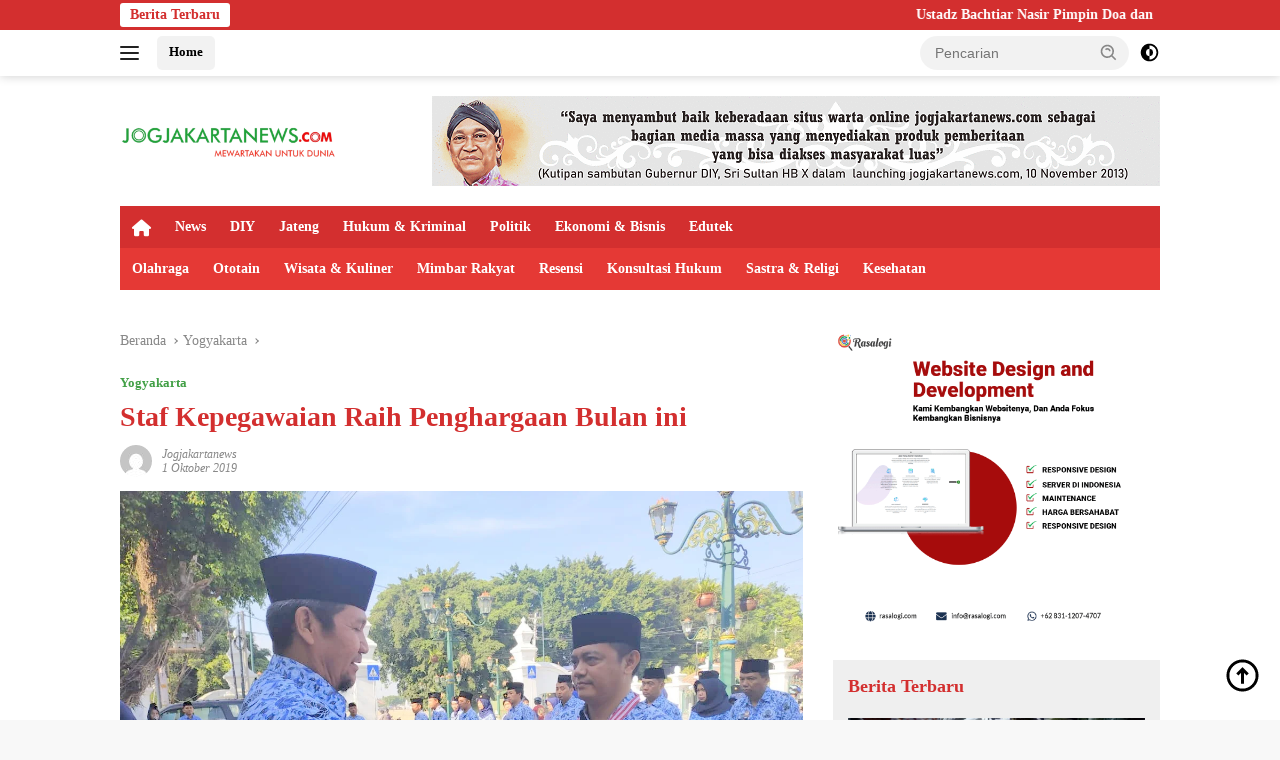

--- FILE ---
content_type: text/html; charset=UTF-8
request_url: https://jogjakartanews.com/baca/2019/10/01/5538/staf-kepegawaian-raih-penghargaan-bulan-ini
body_size: 21113
content:
<!doctype html><html lang="id" prefix="og: https://ogp.me/ns#"><head><script data-no-optimize="1">var litespeed_docref=sessionStorage.getItem("litespeed_docref");litespeed_docref&&(Object.defineProperty(document,"referrer",{get:function(){return litespeed_docref}}),sessionStorage.removeItem("litespeed_docref"));</script> <meta charset="UTF-8"><meta name="viewport" content="width=device-width, initial-scale=1"><link rel="profile" href="https://gmpg.org/xfn/11"><title>Staf Kepegawaian Raih Penghargaan Bulan ini</title><meta name="description" content="YOGYAKARTA - Dalam Upacara memperingati Hari Kesaktian Pancasila Tahun 2019 di halaman Balai Pemasyarakatan Kelas I Yogyakarta(Bapas Jogja) Jalan Pangurakan"/><meta name="robots" content="follow, index, max-snippet:-1, max-video-preview:-1, max-image-preview:large"/><link rel="canonical" href="https://jogjakartanews.com/baca/2019/10/01/5538/staf-kepegawaian-raih-penghargaan-bulan-ini" /><meta property="og:locale" content="id_ID" /><meta property="og:type" content="article" /><meta property="og:title" content="Staf Kepegawaian Raih Penghargaan Bulan ini" /><meta property="og:description" content="YOGYAKARTA - Dalam Upacara memperingati Hari Kesaktian Pancasila Tahun 2019 di halaman Balai Pemasyarakatan Kelas I Yogyakarta(Bapas Jogja) Jalan Pangurakan" /><meta property="og:url" content="https://jogjakartanews.com/baca/2019/10/01/5538/staf-kepegawaian-raih-penghargaan-bulan-ini" /><meta property="og:site_name" content="Jogjakartanews" /><meta property="article:publisher" content="https://www.facebook.com/Jogjakartanews-104415918954840" /><meta property="article:author" content="https://www.facebook.com/Jogjakartanews-104415918954840?_rdc=1&_rdr" /><meta property="article:section" content="Yogyakarta" /><meta property="og:updated_time" content="2022-06-02T03:33:22+07:00" /><meta property="og:image" content="https://jogjakartanews.com/wp-content/uploads/2022/06/20191001180759_staf-kepegawaian-raih-penghargaan-bulan-ini.jpg" /><meta property="og:image:secure_url" content="https://jogjakartanews.com/wp-content/uploads/2022/06/20191001180759_staf-kepegawaian-raih-penghargaan-bulan-ini.jpg" /><meta property="og:image:width" content="1280" /><meta property="og:image:height" content="960" /><meta property="og:image:alt" content="Staf Kepegawaian Raih Penghargaan Bulan ini" /><meta property="og:image:type" content="image/jpeg" /><meta property="article:published_time" content="2019-10-01T18:07:59+07:00" /><meta property="article:modified_time" content="2022-06-02T03:33:22+07:00" /><meta name="twitter:card" content="summary_large_image" /><meta name="twitter:title" content="Staf Kepegawaian Raih Penghargaan Bulan ini" /><meta name="twitter:description" content="YOGYAKARTA - Dalam Upacara memperingati Hari Kesaktian Pancasila Tahun 2019 di halaman Balai Pemasyarakatan Kelas I Yogyakarta(Bapas Jogja) Jalan Pangurakan" /><meta name="twitter:site" content="@jogjakarta_news" /><meta name="twitter:creator" content="@jogjakarta_news" /><meta name="twitter:image" content="https://jogjakartanews.com/wp-content/uploads/2022/06/20191001180759_staf-kepegawaian-raih-penghargaan-bulan-ini.jpg" /><meta name="twitter:label1" content="Ditulis oleh" /><meta name="twitter:data1" content="jogjakartanews" /><meta name="twitter:label2" content="Waktunya membaca" /><meta name="twitter:data2" content="1 menit" /> <script type="application/ld+json" class="rank-math-schema">{"@context":"https://schema.org","@graph":[{"@type":"Organization","@id":"https://jogjakartanews.com/#organization","name":"Jogjakartanews","url":"https://jogjakartanews.com","sameAs":["https://www.facebook.com/Jogjakartanews-104415918954840","https://twitter.com/jogjakarta_news"],"logo":{"@type":"ImageObject","@id":"https://jogjakartanews.com/#logo","url":"https://dev.jogjakartanews.com/wp-content/uploads/2022/06/logo_jogjakarta_news_com.png","contentUrl":"https://dev.jogjakartanews.com/wp-content/uploads/2022/06/logo_jogjakarta_news_com.png","caption":"Jogjakartanews","inLanguage":"id","width":"3961","height":"439"}},{"@type":"WebSite","@id":"https://jogjakartanews.com/#website","url":"https://jogjakartanews.com","name":"Jogjakartanews","publisher":{"@id":"https://jogjakartanews.com/#organization"},"inLanguage":"id"},{"@type":"ImageObject","@id":"https://jogjakartanews.com/wp-content/uploads/2022/06/20191001180759_staf-kepegawaian-raih-penghargaan-bulan-ini.jpg","url":"https://jogjakartanews.com/wp-content/uploads/2022/06/20191001180759_staf-kepegawaian-raih-penghargaan-bulan-ini.jpg","width":"1280","height":"960","inLanguage":"id"},{"@type":"BreadcrumbList","@id":"https://jogjakartanews.com/baca/2019/10/01/5538/staf-kepegawaian-raih-penghargaan-bulan-ini#breadcrumb","itemListElement":[{"@type":"ListItem","position":"1","item":{"@id":"https://jogjakartanews.com","name":"Home"}},{"@type":"ListItem","position":"2","item":{"@id":"https://jogjakartanews.com/kanal/yogyakarta","name":"Yogyakarta"}},{"@type":"ListItem","position":"3","item":{"@id":"https://jogjakartanews.com/baca/2019/10/01/5538/staf-kepegawaian-raih-penghargaan-bulan-ini","name":"Staf Kepegawaian Raih Penghargaan Bulan ini"}}]},{"@type":"WebPage","@id":"https://jogjakartanews.com/baca/2019/10/01/5538/staf-kepegawaian-raih-penghargaan-bulan-ini#webpage","url":"https://jogjakartanews.com/baca/2019/10/01/5538/staf-kepegawaian-raih-penghargaan-bulan-ini","name":"Staf Kepegawaian Raih Penghargaan Bulan ini","datePublished":"2019-10-01T18:07:59+07:00","dateModified":"2022-06-02T03:33:22+07:00","isPartOf":{"@id":"https://jogjakartanews.com/#website"},"primaryImageOfPage":{"@id":"https://jogjakartanews.com/wp-content/uploads/2022/06/20191001180759_staf-kepegawaian-raih-penghargaan-bulan-ini.jpg"},"inLanguage":"id","breadcrumb":{"@id":"https://jogjakartanews.com/baca/2019/10/01/5538/staf-kepegawaian-raih-penghargaan-bulan-ini#breadcrumb"}},{"@type":"Person","@id":"https://jogjakartanews.com/author/jogjakartanews","name":"jogjakartanews","url":"https://jogjakartanews.com/author/jogjakartanews","image":{"@type":"ImageObject","@id":"https://jogjakartanews.com/wp-content/litespeed/avatar/1203e783e617268482497e76357cede1.jpg?ver=1768372193","url":"https://jogjakartanews.com/wp-content/litespeed/avatar/1203e783e617268482497e76357cede1.jpg?ver=1768372193","caption":"jogjakartanews","inLanguage":"id"},"worksFor":{"@id":"https://jogjakartanews.com/#organization"}},{"@type":"NewsArticle","headline":"Staf Kepegawaian Raih Penghargaan Bulan ini","datePublished":"2019-10-01T18:07:59+07:00","dateModified":"2022-06-02T03:33:22+07:00","articleSection":"Yogyakarta","author":{"@id":"https://jogjakartanews.com/author/jogjakartanews","name":"jogjakartanews"},"publisher":{"@id":"https://jogjakartanews.com/#organization"},"description":"YOGYAKARTA - Dalam Upacara memperingati Hari Kesaktian Pancasila Tahun 2019 di halaman Balai Pemasyarakatan Kelas I Yogyakarta(Bapas Jogja) Jalan Pangurakan","name":"Staf Kepegawaian Raih Penghargaan Bulan ini","@id":"https://jogjakartanews.com/baca/2019/10/01/5538/staf-kepegawaian-raih-penghargaan-bulan-ini#richSnippet","isPartOf":{"@id":"https://jogjakartanews.com/baca/2019/10/01/5538/staf-kepegawaian-raih-penghargaan-bulan-ini#webpage"},"image":{"@id":"https://jogjakartanews.com/wp-content/uploads/2022/06/20191001180759_staf-kepegawaian-raih-penghargaan-bulan-ini.jpg"},"inLanguage":"id","mainEntityOfPage":{"@id":"https://jogjakartanews.com/baca/2019/10/01/5538/staf-kepegawaian-raih-penghargaan-bulan-ini#webpage"}}]}</script> <link rel='dns-prefetch' href='//www.googletagmanager.com' /><link rel='dns-prefetch' href='//fonts.googleapis.com' /><link rel="alternate" type="application/rss+xml" title="Jogjakartanews &raquo; Feed" href="https://jogjakartanews.com/feed" /><link rel="alternate" type="application/rss+xml" title="Jogjakartanews &raquo; Umpan Komentar" href="https://jogjakartanews.com/comments/feed" /><link rel="alternate" type="application/rss+xml" title="Jogjakartanews &raquo; Staf Kepegawaian Raih Penghargaan Bulan ini Umpan Komentar" href="https://jogjakartanews.com/baca/2019/10/01/5538/staf-kepegawaian-raih-penghargaan-bulan-ini/feed" /><link rel="alternate" title="oEmbed (JSON)" type="application/json+oembed" href="https://jogjakartanews.com/wp-json/oembed/1.0/embed?url=https%3A%2F%2Fjogjakartanews.com%2Fbaca%2F2019%2F10%2F01%2F5538%2Fstaf-kepegawaian-raih-penghargaan-bulan-ini" /><link rel="alternate" title="oEmbed (XML)" type="text/xml+oembed" href="https://jogjakartanews.com/wp-json/oembed/1.0/embed?url=https%3A%2F%2Fjogjakartanews.com%2Fbaca%2F2019%2F10%2F01%2F5538%2Fstaf-kepegawaian-raih-penghargaan-bulan-ini&#038;format=xml" /><style id="litespeed-ccss">.fa{-moz-osx-font-smoothing:grayscale;-webkit-font-smoothing:antialiased;display:inline-block;font-style:normal;font-variant:normal;text-rendering:auto;line-height:1}.fa-home:before{content:"\f015"}.fa{font-family:"Font Awesome 5 Free"}.fa{font-weight:900}.menu-item i._mi{display:inline-block;vertical-align:middle}.menu-item i._mi{width:auto;height:auto;margin-top:-.265em;font-size:1.2em;line-height:1}.visuallyhidden{overflow:hidden;clip:rect(0 0 0 0);position:absolute;width:1px;height:1px;margin:-1px;padding:0;border:0}ul{box-sizing:border-box}:root{--wp--preset--font-size--normal:16px;--wp--preset--font-size--huge:42px}.screen-reader-text{border:0;clip:rect(1px,1px,1px,1px);-webkit-clip-path:inset(50%);clip-path:inset(50%);height:1px;margin:-1px;overflow:hidden;padding:0;position:absolute;width:1px;word-wrap:normal!important}body{--wp--preset--color--black:#000;--wp--preset--color--cyan-bluish-gray:#abb8c3;--wp--preset--color--white:#fff;--wp--preset--color--pale-pink:#f78da7;--wp--preset--color--vivid-red:#cf2e2e;--wp--preset--color--luminous-vivid-orange:#ff6900;--wp--preset--color--luminous-vivid-amber:#fcb900;--wp--preset--color--light-green-cyan:#7bdcb5;--wp--preset--color--vivid-green-cyan:#00d084;--wp--preset--color--pale-cyan-blue:#8ed1fc;--wp--preset--color--vivid-cyan-blue:#0693e3;--wp--preset--color--vivid-purple:#9b51e0;--wp--preset--gradient--vivid-cyan-blue-to-vivid-purple:linear-gradient(135deg,rgba(6,147,227,1) 0%,#9b51e0 100%);--wp--preset--gradient--light-green-cyan-to-vivid-green-cyan:linear-gradient(135deg,#7adcb4 0%,#00d082 100%);--wp--preset--gradient--luminous-vivid-amber-to-luminous-vivid-orange:linear-gradient(135deg,rgba(252,185,0,1) 0%,rgba(255,105,0,1) 100%);--wp--preset--gradient--luminous-vivid-orange-to-vivid-red:linear-gradient(135deg,rgba(255,105,0,1) 0%,#cf2e2e 100%);--wp--preset--gradient--very-light-gray-to-cyan-bluish-gray:linear-gradient(135deg,#eee 0%,#a9b8c3 100%);--wp--preset--gradient--cool-to-warm-spectrum:linear-gradient(135deg,#4aeadc 0%,#9778d1 20%,#cf2aba 40%,#ee2c82 60%,#fb6962 80%,#fef84c 100%);--wp--preset--gradient--blush-light-purple:linear-gradient(135deg,#ffceec 0%,#9896f0 100%);--wp--preset--gradient--blush-bordeaux:linear-gradient(135deg,#fecda5 0%,#fe2d2d 50%,#6b003e 100%);--wp--preset--gradient--luminous-dusk:linear-gradient(135deg,#ffcb70 0%,#c751c0 50%,#4158d0 100%);--wp--preset--gradient--pale-ocean:linear-gradient(135deg,#fff5cb 0%,#b6e3d4 50%,#33a7b5 100%);--wp--preset--gradient--electric-grass:linear-gradient(135deg,#caf880 0%,#71ce7e 100%);--wp--preset--gradient--midnight:linear-gradient(135deg,#020381 0%,#2874fc 100%);--wp--preset--duotone--dark-grayscale:url('#wp-duotone-dark-grayscale');--wp--preset--duotone--grayscale:url('#wp-duotone-grayscale');--wp--preset--duotone--purple-yellow:url('#wp-duotone-purple-yellow');--wp--preset--duotone--blue-red:url('#wp-duotone-blue-red');--wp--preset--duotone--midnight:url('#wp-duotone-midnight');--wp--preset--duotone--magenta-yellow:url('#wp-duotone-magenta-yellow');--wp--preset--duotone--purple-green:url('#wp-duotone-purple-green');--wp--preset--duotone--blue-orange:url('#wp-duotone-blue-orange');--wp--preset--font-size--small:13px;--wp--preset--font-size--medium:20px;--wp--preset--font-size--large:36px;--wp--preset--font-size--x-large:42px}.gmr-mainmenu ul>li>a,.heading-text{font-family:Quicksand;font-weight:600}body{font-family:Jost;--font-reguler:400;--font-bold:600;--background-color:#f8f8f8;--main-color:#000;--link-color-body:#000;--hoverlink-color-body:#d32f2f;--border-color:#ccc;--button-bgcolor:#43a047;--button-color:#fff;--header-bgcolor:#fff;--topnav-color:#222;--bigheadline-color:#f1c40f;--mainmenu-color:#fff;--mainmenu-hovercolor:#f1c40f;--secondmenu-bgcolor:#e53935;--secondmenu-color:#fff;--secondmenu-hovercolor:#f1c40f;--content-bgcolor:#fff;--content-greycolor:#888;--greybody-bgcolor:#efefef;--footer-bgcolor:#f0f0f0;--footer-color:#666;--footer-linkcolor:#666;--footer-hover-linkcolor:#666}body{--scheme-color:#d32f2f;--secondscheme-color:#43a047;--mainmenu-bgcolor:#d32f2f}.gmr-logo img{width:219px}#primary-menu i{color:#fff}</style><link rel="preload" data-asynced="1" data-optimized="2" as="style" onload="this.onload=null;this.rel='stylesheet'" href="https://jogjakartanews.com/wp-content/litespeed/css/eaffd066c8a9ac4a385eeee08b6cb55b.css?ver=fc71d" /><script type="litespeed/javascript">!function(a){"use strict";var b=function(b,c,d){function e(a){return h.body?a():void setTimeout(function(){e(a)})}function f(){i.addEventListener&&i.removeEventListener("load",f),i.media=d||"all"}var g,h=a.document,i=h.createElement("link");if(c)g=c;else{var j=(h.body||h.getElementsByTagName("head")[0]).childNodes;g=j[j.length-1]}var k=h.styleSheets;i.rel="stylesheet",i.href=b,i.media="only x",e(function(){g.parentNode.insertBefore(i,c?g:g.nextSibling)});var l=function(a){for(var b=i.href,c=k.length;c--;)if(k[c].href===b)return a();setTimeout(function(){l(a)})};return i.addEventListener&&i.addEventListener("load",f),i.onloadcssdefined=l,l(f),i};"undefined"!=typeof exports?exports.loadCSS=b:a.loadCSS=b}("undefined"!=typeof global?global:this);!function(a){if(a.loadCSS){var b=loadCSS.relpreload={};if(b.support=function(){try{return a.document.createElement("link").relList.supports("preload")}catch(b){return!1}},b.poly=function(){for(var b=a.document.getElementsByTagName("link"),c=0;c<b.length;c++){var d=b[c];"preload"===d.rel&&"style"===d.getAttribute("as")&&(a.loadCSS(d.href,d,d.getAttribute("media")),d.rel=null)}},!b.support()){b.poly();var c=a.setInterval(b.poly,300);a.addEventListener&&a.addEventListener("load",function(){b.poly(),a.clearInterval(c)}),a.attachEvent&&a.attachEvent("onload",function(){a.clearInterval(c)})}}}(this);</script> 
 <script type="litespeed/javascript" data-src="https://www.googletagmanager.com/gtag/js?id=G-P1GTTM9FND" id="google_gtagjs-js"></script> <script id="google_gtagjs-js-after" type="litespeed/javascript">window.dataLayer=window.dataLayer||[];function gtag(){dataLayer.push(arguments)}
gtag("set","linker",{"domains":["jogjakartanews.com"]});gtag("js",new Date());gtag("set","developer_id.dZTNiMT",!0);gtag("config","G-P1GTTM9FND")</script> <link rel="https://api.w.org/" href="https://jogjakartanews.com/wp-json/" /><link rel="alternate" title="JSON" type="application/json" href="https://jogjakartanews.com/wp-json/wp/v2/posts/5538" /><link rel="EditURI" type="application/rsd+xml" title="RSD" href="https://jogjakartanews.com/xmlrpc.php?rsd" /><meta name="generator" content="WordPress 6.9" /><link rel='shortlink' href='https://jogjakartanews.com/?p=5538' /><meta name="generator" content="Site Kit by Google 1.170.0" /><link rel="pingback" href="https://jogjakartanews.com/xmlrpc.php"><meta content="4fa80ff4bd8a4ae555e6fe3ac43228d7" name="hitads"> <script type="litespeed/javascript" data-src="https://pagead2.googlesyndication.com/pagead/js/adsbygoogle.js?client=ca-pub-7398931261215113"
     crossorigin="anonymous"></script> <meta name="propeller" content="eaee858fda6bef04b667be30a6d6c887"><meta name="google-adsense-platform-account" content="ca-host-pub-2644536267352236"><meta name="google-adsense-platform-domain" content="sitekit.withgoogle.com"><link rel="icon" href="https://jogjakartanews.com/wp-content/uploads/2022/06/cropped-logo_jogjakarta_news_com_1-100x75.png" sizes="32x32" /><link rel="icon" href="https://jogjakartanews.com/wp-content/uploads/2022/06/cropped-logo_jogjakarta_news_com_1.png" sizes="192x192" /><link rel="apple-touch-icon" href="https://jogjakartanews.com/wp-content/uploads/2022/06/cropped-logo_jogjakarta_news_com_1.png" /><meta name="msapplication-TileImage" content="https://jogjakartanews.com/wp-content/uploads/2022/06/cropped-logo_jogjakarta_news_com_1.png" /></head><body class="wp-singular post-template-default single single-post postid-5538 single-format-standard wp-custom-logo wp-embed-responsive wp-theme-wpberita wp-child-theme-wpberita-child idtheme kentooz">
<a class="skip-link screen-reader-text" href="#primary">Langsung ke konten</a><div id="topnavwrap" class="gmr-topnavwrap clearfix"><div class="gmr-topnotification"><div class="container"><div class="list-flex"><div class="row-flex"><div class="text-marquee">Berita Terbaru</div></div><div class="row-flex wrap-marquee"><div class="marquee">				<a href="https://jogjakartanews.com/baca/2026/01/19/27874/ustadz-bachtiar-nasir-pimpin-doa-dan-salurkan-bantuan-untuk-korban-bencana-di-aceh" class="gmr-recent-marquee" title="Ustadz Bachtiar Nasir Pimpin Doa dan  Salurkan Bantuan untuk Korban Bencana di Aceh">Ustadz Bachtiar Nasir Pimpin Doa dan  Salurkan Bantuan untuk Korban Bencana di Aceh</a>
<a href="https://jogjakartanews.com/baca/2026/01/17/27871/cetak-rekor-pbh-projotamansari-menangkan-40-gugatan-buruh-sekaligus-di-phi-yogyakarta" class="gmr-recent-marquee" title="Cetak Rekor! PBH Projotamansari Menangkan 40 Gugatan Buruh Sekaligus di PHI Yogyakarta">Cetak Rekor! PBH Projotamansari Menangkan 40 Gugatan Buruh Sekaligus di PHI Yogyakarta</a>
<a href="https://jogjakartanews.com/baca/2026/01/16/27868/ustadz-bachtiar-nasir-pimpin-penyaluran-bantuan-alumni-timur-tengah-di-aceh" class="gmr-recent-marquee" title="Ustadz Bachtiar Nasir Pimpin Penyaluran Bantuan Alumni Timur Tengah di Aceh">Ustadz Bachtiar Nasir Pimpin Penyaluran Bantuan Alumni Timur Tengah di Aceh</a>
<a href="https://jogjakartanews.com/baca/2026/01/16/27863/ustadz-bachtiar-nasir-dari-dakwah-tadabbur-al-quran-hingga-aksi-nyata-di-lokasi-bencana" class="gmr-recent-marquee" title="Ustadz Bachtiar Nasir: Dari Dakwah Tadabbur Al-Qur’an hingga Aksi Nyata di Lokasi Bencana">Ustadz Bachtiar Nasir: Dari Dakwah Tadabbur Al-Qur’an hingga Aksi Nyata di Lokasi Bencana</a>
<a href="https://jogjakartanews.com/baca/2026/01/15/27859/isra-miraj-nabi-muhammad-sebagai-momentum-untuk-berinstropeksi-dan-refleksi" class="gmr-recent-marquee" title="Isra’ Mi’raj Nabi Muhammad Sebagai Momentum Untuk Berinstropeksi dan Refleksi">Isra’ Mi’raj Nabi Muhammad Sebagai Momentum Untuk Berinstropeksi dan Refleksi</a></div></div></div></div></div><div class="container"><div class="list-flex"><div class="row-flex gmr-navleft">
<a id="gmr-responsive-menu" title="Menu" href="#menus" rel="nofollow"><div class="ktz-i-wrap"><span class="ktz-i"></span><span class="ktz-i"></span><span class="ktz-i"></span></div></a><div class="gmr-logo-mobile"><a class="custom-logo-link" href="https://jogjakartanews.com/" title="Jogjakartanews" rel="home"><img data-lazyloaded="1" src="[data-uri]" class="custom-logo" data-src="https://jogjakartanews.com/wp-content/uploads/2022/06/cropped-logo-1-min.png" width="376" height="76" alt="Jogjakartanews" loading="lazy" /></a></div><a href="https://jogjakartanews.com/" class="topnav-button second-topnav-btn nomobile heading-text" title="Home">Home</a></div><div class="row-flex gmr-navright"><div class="gmr-table-search"><form method="get" class="gmr-searchform searchform" action="https://jogjakartanews.com/">
<input type="text" name="s" id="s" placeholder="Pencarian" />
<input type="hidden" name="post_type" value="post" />
<button type="submit" role="button" class="gmr-search-submit gmr-search-icon">
<svg xmlns="http://www.w3.org/2000/svg" aria-hidden="true" role="img" width="1em" height="1em" preserveAspectRatio="xMidYMid meet" viewBox="0 0 24 24"><path fill="currentColor" d="M10 18a7.952 7.952 0 0 0 4.897-1.688l4.396 4.396l1.414-1.414l-4.396-4.396A7.952 7.952 0 0 0 18 10c0-4.411-3.589-8-8-8s-8 3.589-8 8s3.589 8 8 8zm0-14c3.309 0 6 2.691 6 6s-2.691 6-6 6s-6-2.691-6-6s2.691-6 6-6z"/><path fill="currentColor" d="M11.412 8.586c.379.38.588.882.588 1.414h2a3.977 3.977 0 0 0-1.174-2.828c-1.514-1.512-4.139-1.512-5.652 0l1.412 1.416c.76-.758 2.07-.756 2.826-.002z"/></svg>
</button></form></div>
<a class="darkmode-button topnav-button" title="Mode Gelap" href="#" rel="nofollow"><svg xmlns="http://www.w3.org/2000/svg" aria-hidden="true" role="img" width="1em" height="1em" preserveAspectRatio="xMidYMid meet" viewBox="0 0 24 24"><g fill="currentColor"><path d="M12 16a4 4 0 0 0 0-8v8Z"/><path fill-rule="evenodd" d="M12 2C6.477 2 2 6.477 2 12s4.477 10 10 10s10-4.477 10-10S17.523 2 12 2Zm0 2v4a4 4 0 1 0 0 8v4a8 8 0 1 0 0-16Z" clip-rule="evenodd"/></g></svg></a><div class="gmr-search-btn">
<a id="search-menu-button" class="topnav-button gmr-search-icon" title="Pencarian" href="#" rel="nofollow"><svg xmlns="http://www.w3.org/2000/svg" aria-hidden="true" role="img" width="1em" height="1em" preserveAspectRatio="xMidYMid meet" viewBox="0 0 24 24"><path fill="none" stroke="currentColor" stroke-linecap="round" stroke-width="2" d="m21 21l-4.486-4.494M19 10.5a8.5 8.5 0 1 1-17 0a8.5 8.5 0 0 1 17 0Z"/></svg></a><div id="search-dropdown-container" class="search-dropdown search"><form method="get" class="gmr-searchform searchform" action="https://jogjakartanews.com/">
<input type="text" name="s" id="s" placeholder="Pencarian" />
<button type="submit" class="gmr-search-submit gmr-search-icon"><svg xmlns="http://www.w3.org/2000/svg" aria-hidden="true" role="img" width="1em" height="1em" preserveAspectRatio="xMidYMid meet" viewBox="0 0 24 24"><path fill="currentColor" d="M10 18a7.952 7.952 0 0 0 4.897-1.688l4.396 4.396l1.414-1.414l-4.396-4.396A7.952 7.952 0 0 0 18 10c0-4.411-3.589-8-8-8s-8 3.589-8 8s3.589 8 8 8zm0-14c3.309 0 6 2.691 6 6s-2.691 6-6 6s-6-2.691-6-6s2.691-6 6-6z"/><path fill="currentColor" d="M11.412 8.586c.379.38.588.882.588 1.414h2a3.977 3.977 0 0 0-1.174-2.828c-1.514-1.512-4.139-1.512-5.652 0l1.412 1.416c.76-.758 2.07-.756 2.826-.002z"/></svg></button></form></div></div></div></div></div></div><div id="page" class="site"><div class="gmr-floatbanner gmr-floatbanner-left"><div class="inner-floatleft"><button onclick="parentNode.remove()" title="tutup">tutup</button><script type="litespeed/javascript">atOptions={'key':'a4f5b6b252d6d043715c94e4598c13c5','format':'iframe','height':600,'width':160,'params':{}};document.write('<scr'+'ipt type="text/javascript" src="http'+(location.protocol==='https:'?'s':'')+'://www.topdisplayformat.com/a4f5b6b252d6d043715c94e4598c13c5/invoke.js"></scr'+'ipt>')</script></div></div><div class="gmr-floatbanner gmr-floatbanner-right"><div class="inner-floatright"><button onclick="parentNode.remove()" title="tutup">tutup</button><script type="litespeed/javascript">atOptions={'key':'a4f5b6b252d6d043715c94e4598c13c5','format':'iframe','height':600,'width':160,'params':{}};document.write('<scr'+'ipt type="text/javascript" src="http'+(location.protocol==='https:'?'s':'')+'://www.topdisplayformat.com/a4f5b6b252d6d043715c94e4598c13c5/invoke.js"></scr'+'ipt>')</script></div></div><header id="masthead" class="site-header"><div class="container"><div class="site-branding"><div class="gmr-logo"><div class="gmr-logo-wrap"><a class="custom-logo-link logolink" href="https://jogjakartanews.com" title="Jogjakartanews" rel="home"><img data-lazyloaded="1" src="[data-uri]" class="custom-logo" data-src="https://jogjakartanews.com/wp-content/uploads/2022/06/cropped-logo-1-min.png" width="376" height="76" alt="Jogjakartanews" loading="lazy" /></a><div class="close-topnavmenu-wrap"><a id="close-topnavmenu-button" rel="nofollow" href="#"><svg xmlns="http://www.w3.org/2000/svg" aria-hidden="true" role="img" width="1em" height="1em" preserveAspectRatio="xMidYMid meet" viewBox="0 0 32 32"><path fill="currentColor" d="M24 9.4L22.6 8L16 14.6L9.4 8L8 9.4l6.6 6.6L8 22.6L9.4 24l6.6-6.6l6.6 6.6l1.4-1.4l-6.6-6.6L24 9.4z"/></svg></a></div></div></div><div class="gmr-banner-logo"><div class="gmr-banner-logo "><img data-lazyloaded="1" src="[data-uri]" data-src="https://jogjakartanews.com/wp-content/uploads/2022/06/gif_728x250_px_sultan-1.gif" alt="banner 728x90" title="banner 728x90" width="728" height="91"></div></div></div></div></header><div id="main-nav-wrap" class="gmr-mainmenu-wrap"><div class="container"><nav id="main-nav" class="main-navigation gmr-mainmenu"><ul id="primary-menu" class="menu"><li id="menu-item-22421" class="menu-item menu-item-type-custom menu-item-object-custom menu-item-home menu-item-22421"><a href="https://jogjakartanews.com/"><i class="_mi fa fa-home" aria-hidden="true"></i><span class="visuallyhidden">Home</span></a></li><li id="menu-item-22414" class="menu-item menu-item-type-taxonomy menu-item-object-category menu-item-22414"><a href="https://jogjakartanews.com/kanal/news">News</a></li><li id="menu-item-22415" class="menu-item menu-item-type-taxonomy menu-item-object-category current-post-ancestor current-menu-parent current-post-parent menu-item-22415"><a href="https://jogjakartanews.com/kanal/yogyakarta">DIY</a></li><li id="menu-item-22416" class="menu-item menu-item-type-taxonomy menu-item-object-category menu-item-22416"><a href="https://jogjakartanews.com/kanal/jawa-tengah">Jateng</a></li><li id="menu-item-22417" class="menu-item menu-item-type-taxonomy menu-item-object-category menu-item-22417"><a href="https://jogjakartanews.com/kanal/hukum-kriminal">Hukum &amp; Kriminal</a></li><li id="menu-item-22418" class="menu-item menu-item-type-taxonomy menu-item-object-category menu-item-22418"><a href="https://jogjakartanews.com/kanal/politik">Politik</a></li><li id="menu-item-22419" class="menu-item menu-item-type-taxonomy menu-item-object-category menu-item-22419"><a href="https://jogjakartanews.com/kanal/ekonomi-bisnis">Ekonomi &amp; Bisnis</a></li><li id="menu-item-22426" class="menu-item menu-item-type-taxonomy menu-item-object-category menu-item-22426"><a href="https://jogjakartanews.com/kanal/edutek">Edutek</a></li></ul><ul id="secondary-menu" class="menu"><li id="menu-item-22428" class="menu-item menu-item-type-taxonomy menu-item-object-category menu-item-22428"><a href="https://jogjakartanews.com/kanal/olahraga">Olahraga</a></li><li id="menu-item-22429" class="menu-item menu-item-type-taxonomy menu-item-object-category menu-item-22429"><a href="https://jogjakartanews.com/kanal/ototain">Ototain</a></li><li id="menu-item-22430" class="menu-item menu-item-type-taxonomy menu-item-object-category menu-item-22430"><a href="https://jogjakartanews.com/kanal/wisata-kuliner">Wisata &amp; Kuliner</a></li><li id="menu-item-22431" class="menu-item menu-item-type-taxonomy menu-item-object-category menu-item-22431"><a href="https://jogjakartanews.com/kanal/mimbar-rakyat">Mimbar Rakyat</a></li><li id="menu-item-22432" class="menu-item menu-item-type-taxonomy menu-item-object-category menu-item-22432"><a href="https://jogjakartanews.com/kanal/resensi">Resensi</a></li><li id="menu-item-22433" class="menu-item menu-item-type-taxonomy menu-item-object-category menu-item-22433"><a href="https://jogjakartanews.com/kanal/konsultasi-hukum">Konsultasi Hukum</a></li><li id="menu-item-22434" class="menu-item menu-item-type-taxonomy menu-item-object-category menu-item-22434"><a href="https://jogjakartanews.com/kanal/sastra-religi">Sastra &amp; Religi</a></li><li id="menu-item-22435" class="menu-item menu-item-type-taxonomy menu-item-object-category menu-item-22435"><a href="https://jogjakartanews.com/kanal/kesehatan">Kesehatan</a></li></ul></nav></div></div><div class="gmr-topbanner text-center"><div class="container"></div></div><div id="content" class="gmr-content"><div class="container"><div class="row"><main id="primary" class="site-main col-md-8"><article id="post-5538" class="content-single post-5538 post type-post status-publish format-standard has-post-thumbnail hentry category-yogyakarta"><div class="breadcrumbs" itemscope itemtype="https://schema.org/BreadcrumbList">
<span class="first-cl" itemprop="itemListElement" itemscope itemtype="https://schema.org/ListItem">
<a itemscope itemtype="https://schema.org/WebPage" itemprop="item" itemid="https://jogjakartanews.com/" href="https://jogjakartanews.com/"><span itemprop="name">Beranda</span></a>
<span itemprop="position" content="1"></span>
</span>
<span class="separator"></span>
<span class="0-cl" itemprop="itemListElement" itemscope itemtype="http://schema.org/ListItem">
<a itemscope itemtype="https://schema.org/WebPage" itemprop="item" itemid="https://jogjakartanews.com/kanal/yogyakarta" href="https://jogjakartanews.com/kanal/yogyakarta"><span itemprop="name">Yogyakarta</span></a>
<span itemprop="position" content="2"></span>
</span>
<span class="separator"></span>
<span class="last-cl" itemscope itemtype="https://schema.org/ListItem">
<span itemprop="name">Staf Kepegawaian Raih Penghargaan Bulan ini</span>
<span itemprop="position" content="3"></span>
</span></div><header class="entry-header entry-header-single"><div class="gmr-meta-topic"><strong><span class="cat-links-content"><a href="https://jogjakartanews.com/kanal/yogyakarta" rel="category tag">Yogyakarta</a></span></strong>&nbsp;&nbsp;</div><h1 class="entry-title"><strong>Staf Kepegawaian Raih Penghargaan Bulan ini</strong></h1><div class="list-table clearfix"><div class="table-row"><div class="table-cell gmr-gravatar-metasingle"><a class="url" href="https://jogjakartanews.com/author/jogjakartanews" title="Permalink ke: jogjakartanews"><img data-lazyloaded="1" src="[data-uri]" alt='' data-src='https://jogjakartanews.com/wp-content/litespeed/avatar/7de5d1f91b2ac5d7221602799b4ca616.jpg?ver=1768372245' data-srcset='https://jogjakartanews.com/wp-content/litespeed/avatar/e2339fe4b04207dbe791421c092dcbaf.jpg?ver=1768372236 2x' class='avatar avatar-32 photo img-cicle' height='32' width='32' decoding='async'/></a></div><div class="table-cell gmr-content-metasingle"><div class="meta-content gmr-content-metasingle"><span class="author vcard"><a class="url fn n" href="https://jogjakartanews.com/author/jogjakartanews" title="jogjakartanews">jogjakartanews</a></span></div><div class="meta-content gmr-content-metasingle"><span class="posted-on"><time class="entry-date published" datetime="2019-10-01T18:07:59+07:00">1 Oktober 2019</time><time class="updated" datetime="2022-06-02T03:33:22+07:00">2 Juni 2022</time></span></div></div></div></div></header><figure class="post-thumbnail gmr-thumbnail-single">
<img data-lazyloaded="1" src="[data-uri]" width="1280" height="960" data-src="https://jogjakartanews.com/wp-content/uploads/2022/06/20191001180759_staf-kepegawaian-raih-penghargaan-bulan-ini.jpg.webp" class="attachment-post-thumbnail size-post-thumbnail wp-post-image" alt="" decoding="async" fetchpriority="high" data-srcset="https://jogjakartanews.com/wp-content/uploads/2022/06/20191001180759_staf-kepegawaian-raih-penghargaan-bulan-ini.jpg.webp 1280w, https://jogjakartanews.com/wp-content/uploads/2022/06/20191001180759_staf-kepegawaian-raih-penghargaan-bulan-ini-100x75.jpg.webp 100w, https://jogjakartanews.com/wp-content/uploads/2022/06/20191001180759_staf-kepegawaian-raih-penghargaan-bulan-ini-768x576.jpg.webp 768w" data-sizes="(max-width: 1280px) 100vw, 1280px" /></figure><div class="single-wrap"><div class="entry-content entry-content-single clearfix"><p>YOGYAKARTA &#8211; Dalam Upacara memperingati Hari Kesaktian Pancasila Tahun 2019 di halaman Balai Pemasyarakatan Kelas I Yogyakarta(Bapas Jogja) Jalan Pangurakan No 1 Yogyakarta&nbsp; diberikan penghargaan kepada pegawai yang mempunyai prestasi, Selasa(01/10/2019).<p>Kepala Bapas Jogja, Muhammad Ali Syeh Banna mengatakan bahwa semakin sulit untuk memilih pegawai yang berprestasi, karena hampir semua pegawai Bapas Jogja mempunyai komitmen yang luar biasa, dari 63 pegawai yang ada dikurangi pejabat struktural, dengan kriteria sesuai dengan Surat Edaran Kepala Bapas Jogja Nomor W14.1816.PW.01.01 Tahun 2019 tentang Penerapan Budaya Kerja dan Pola Pikir, akhirnya ada satu yang lebih unggul dibulan September lalu sehingga berhak mendapat penghargaan dari Kepala Bapas Jogja, yaitu JFU Dian Dwi Pantoro staf Kepegawaian Bapas Jogja,&#8221; katanya.</p><div class="gmr-banner-insidecontent text-center"><div id="47ca4412458f04d91f92dab70d722fd5"></div> <script type="litespeed/javascript" data-src="https://click.advertnative.com/loading/?handle=15552" ></script></div><p>&#8220;seperti hal nya dengan bulan bulan lalu, bulan september ini pun, pegawai yang berprestasi mendapat perlakukan khusus dengan diberikan layanan cuci motor selama satu bulan dan parkir khusus di lingkungan Bapas Jogja, sehingga tidak harus berdesakan dengan kendaraan pegawai lainnya,&#8221; tambah Alisyeh.<p>Disisi lain Dian Dwi Pantoro mengatakan bahwa sebenarnya saya tidak lebih unggul dibanding rekan rekan lainnya, tetapi bagaimanapun ini suatu perhatian khusus dari para pejabat penilai terhadap saya, hanya ucapan terimakasih yang bisa saya sampaikan kepada beliau beliau pejabat penilai atas perhatiannya khususnya kepada bapak Kepala Bapas Jogja,&#8221; ucapnya.<p>&#8220;Pada prinsipnya saya melihat rekan rekan Bapas Jogja bekerja dengan komitmen tinggi, demi kemajuan Bapas Jogja, banyak prestasi yang telah Bapas Jogja terima ini bukti bahwa seluruh pegawai berkolaborasi untuk sukses bersama, seperti semboyan Bapas Jogja Sukses Bersama Kita Bisa,&#8221; pungkas Alisyeh(Hn)<p><strong>Redaktur : Rara&nbsp;</strong><div class="gmr-related-post-onlytitle"><div class="related-text-onlytitle">Berita Terkait</div><div class="clearfix"><div class="list-gallery-title"><a href="https://jogjakartanews.com/baca/2026/01/17/27871/cetak-rekor-pbh-projotamansari-menangkan-40-gugatan-buruh-sekaligus-di-phi-yogyakarta" class="recent-title heading-text" title="Cetak Rekor! PBH Projotamansari Menangkan 40 Gugatan Buruh Sekaligus di PHI Yogyakarta" rel="bookmark">Cetak Rekor! PBH Projotamansari Menangkan 40 Gugatan Buruh Sekaligus di PHI Yogyakarta</a></div><div class="list-gallery-title"><a href="https://jogjakartanews.com/baca/2026/01/10/27852/pembinaan-keagamaan-lintas-iman-smp-negeri-2-kalasan-libatkan-orang-tua-dan-siswa-hadirkan-guru-besar-umy-sebagai-penceramah" class="recent-title heading-text" title="Pembinaan Keagamaan Lintas Iman, SMP Negeri 2 Kalasan Libatkan Orang Tua dan Siswa: Hadirkan Guru Besar UMY Sebagai Penceramah" rel="bookmark">Pembinaan Keagamaan Lintas Iman, SMP Negeri 2 Kalasan Libatkan Orang Tua dan Siswa: Hadirkan Guru Besar UMY Sebagai Penceramah</a></div><div class="list-gallery-title"><a href="https://jogjakartanews.com/baca/2025/12/31/27830/gaspol-kadin-disperindag-sleman-perkuat-ekosistem-industri-produk-lokal-siap-naik-kelas" class="recent-title heading-text" title="Gaspol! Kadin–Disperindag Sleman Perkuat Ekosistem Industri, Produk Lokal Siap Naik Kelas" rel="bookmark">Gaspol! Kadin–Disperindag Sleman Perkuat Ekosistem Industri, Produk Lokal Siap Naik Kelas</a></div><div class="list-gallery-title"><a href="https://jogjakartanews.com/baca/2025/12/18/27793/wajah-baru-literasi-dpk-sleman-siapkan-gedung-digital-4-lantai-usai-dinilai-tim-nasional" class="recent-title heading-text" title="Wajah Baru Literasi DPK Sleman: Siapkan Gedung Digital 4 Lantai Usai Dinilai Tim Nasional" rel="bookmark">Wajah Baru Literasi DPK Sleman: Siapkan Gedung Digital 4 Lantai Usai Dinilai Tim Nasional</a></div><div class="list-gallery-title"><a href="https://jogjakartanews.com/baca/2025/12/05/27753/kai-daop-6-yogyakarta-kesiapsiagaan-jalur-rel-nataru-2025-2026" class="recent-title heading-text" title="KAI Daop 6 Yogyakarta Perketat Kesiapsiagaan Jalur Rel Jelang Musim Hujan dan Libur Nataru 2025/2026" rel="bookmark">KAI Daop 6 Yogyakarta Perketat Kesiapsiagaan Jalur Rel Jelang Musim Hujan dan Libur Nataru 2025/2026</a></div><div class="list-gallery-title"><a href="https://jogjakartanews.com/baca/2025/12/03/27748/gunungkidul-menorehkan-prestasi-nasional-melalui-penghargaan-swasti-saba-padapa-2025" class="recent-title heading-text" title="Gunungkidul Raih Penghargaan Swasti Saba Padapa 2025: Bukti Komitmen Mewujudkan Kabupaten Sehat" rel="bookmark">Gunungkidul Raih Penghargaan Swasti Saba Padapa 2025: Bukti Komitmen Mewujudkan Kabupaten Sehat</a></div></div></div><div class="gmr-banner-aftercontent text-center"><div id="09094f96926cff36073b2fec98e21fb7"></div> <script type="litespeed/javascript" data-src="https://click.advertnative.com/loading/?handle=15551" ></script> </div><footer class="entry-footer entry-footer-single"><div class="gmr-cf-metacontent heading-text meta-content"></div></footer></div></div><div class="list-table clearfix"><div class="table-row"><div class="table-cell"><span class="comments-link heading-text"><a href="https://jogjakartanews.com/baca/2019/10/01/5538/staf-kepegawaian-raih-penghargaan-bulan-ini#respond"><svg xmlns="http://www.w3.org/2000/svg" aria-hidden="true" role="img" width="1em" height="1em" preserveAspectRatio="xMidYMid meet" viewBox="0 0 16 16"><path fill="#888" d="M3.05 3A2.5 2.5 0 0 1 5.5 1H12a3 3 0 0 1 3 3v4.5a2.5 2.5 0 0 1-2 2.45V11a2 2 0 0 1-2 2H7.16l-2.579 1.842A1 1 0 0 1 3 14.028V13a2 2 0 0 1-2-2V5a2 2 0 0 1 2-2h.05Zm1.035 0H11a2 2 0 0 1 2 2v4.915A1.5 1.5 0 0 0 14 8.5V4a2 2 0 0 0-2-2H5.5a1.5 1.5 0 0 0-1.415 1ZM12 11V5a1 1 0 0 0-1-1H3a1 1 0 0 0-1 1v6a1 1 0 0 0 1 1h1v2.028L6.84 12H11a1 1 0 0 0 1-1Z"/></svg><span class="text-comment">Komentar</span></a></span></div><div class="table-cell gmr-content-share"><ul class="gmr-socialicon-share pull-right"><li class="facebook"><a href="https://www.facebook.com/sharer/sharer.php?u=https%3A%2F%2Fjogjakartanews.com%2Fbaca%2F2019%2F10%2F01%2F5538%2Fstaf-kepegawaian-raih-penghargaan-bulan-ini" target="_blank" rel="nofollow" title="Facebook Share"><svg xmlns="http://www.w3.org/2000/svg" aria-hidden="true" role="img" width="1em" height="1em" preserveAspectRatio="xMidYMid meet" viewBox="0 0 32 32"><path fill="#4267b2" d="M19.254 2C15.312 2 13 4.082 13 8.826V13H8v5h5v12h5V18h4l1-5h-5V9.672C18 7.885 18.583 7 20.26 7H23V2.205C22.526 2.141 21.145 2 19.254 2z"/></svg></a></li><li class="twitter"><a href="https://twitter.com/intent/tweet?url=https%3A%2F%2Fjogjakartanews.com%2Fbaca%2F2019%2F10%2F01%2F5538%2Fstaf-kepegawaian-raih-penghargaan-bulan-ini&amp;text=Staf%20Kepegawaian%20Raih%20Penghargaan%20Bulan%20ini" target="_blank" rel="nofollow" title="Tweet Ini"><svg xmlns="http://www.w3.org/2000/svg" width="24" height="24" viewBox="0 0 24 24"><path fill="currentColor" d="M18.205 2.25h3.308l-7.227 8.26l8.502 11.24H16.13l-5.214-6.817L4.95 21.75H1.64l7.73-8.835L1.215 2.25H8.04l4.713 6.231l5.45-6.231Zm-1.161 17.52h1.833L7.045 4.126H5.078L17.044 19.77Z"/></svg></a></li><li class="pin"><a href="https://pinterest.com/pin/create/button/?url=https%3A%2F%2Fjogjakartanews.com%2Fbaca%2F2019%2F10%2F01%2F5538%2Fstaf-kepegawaian-raih-penghargaan-bulan-ini&amp;desciption=Staf%20Kepegawaian%20Raih%20Penghargaan%20Bulan%20ini&amp;media=https%3A%2F%2Fjogjakartanews.com%2Fwp-content%2Fuploads%2F2022%2F06%2F20191001180759_staf-kepegawaian-raih-penghargaan-bulan-ini.jpg" target="_blank" rel="nofollow" title="Tweet Ini"><svg xmlns="http://www.w3.org/2000/svg" aria-hidden="true" role="img" width="1em" height="1em" preserveAspectRatio="xMidYMid meet" viewBox="0 0 32 32"><path fill="#e60023" d="M16.75.406C10.337.406 4 4.681 4 11.6c0 4.4 2.475 6.9 3.975 6.9c.619 0 .975-1.725.975-2.212c0-.581-1.481-1.819-1.481-4.238c0-5.025 3.825-8.588 8.775-8.588c4.256 0 7.406 2.419 7.406 6.863c0 3.319-1.331 9.544-5.644 9.544c-1.556 0-2.888-1.125-2.888-2.737c0-2.363 1.65-4.65 1.65-7.088c0-4.137-5.869-3.387-5.869 1.613c0 1.05.131 2.212.6 3.169c-.863 3.713-2.625 9.244-2.625 13.069c0 1.181.169 2.344.281 3.525c.212.238.106.213.431.094c3.15-4.313 3.038-5.156 4.463-10.8c.769 1.463 2.756 2.25 4.331 2.25c6.637 0 9.619-6.469 9.619-12.3c0-6.206-5.363-10.256-11.25-10.256z"/></svg></a></li><li class="telegram"><a href="https://t.me/share/url?url=https%3A%2F%2Fjogjakartanews.com%2Fbaca%2F2019%2F10%2F01%2F5538%2Fstaf-kepegawaian-raih-penghargaan-bulan-ini&amp;text=Staf%20Kepegawaian%20Raih%20Penghargaan%20Bulan%20ini" target="_blank" rel="nofollow" title="Telegram Share"><svg xmlns="http://www.w3.org/2000/svg" aria-hidden="true" role="img" width="1em" height="1em" preserveAspectRatio="xMidYMid meet" viewBox="0 0 15 15"><path fill="none" stroke="#08c" stroke-linejoin="round" d="m14.5 1.5l-14 5l4 2l6-4l-4 5l6 4l2-12Z"/></svg></a></li><li class="whatsapp"><a href="https://api.whatsapp.com/send?text=Staf%20Kepegawaian%20Raih%20Penghargaan%20Bulan%20ini https%3A%2F%2Fjogjakartanews.com%2Fbaca%2F2019%2F10%2F01%2F5538%2Fstaf-kepegawaian-raih-penghargaan-bulan-ini" target="_blank" rel="nofollow" title="Kirim Ke WhatsApp"><svg xmlns="http://www.w3.org/2000/svg" aria-hidden="true" role="img" width="1em" height="1em" preserveAspectRatio="xMidYMid meet" viewBox="0 0 32 32"><path fill="#25d366" d="M23.328 19.177c-.401-.203-2.354-1.156-2.719-1.292c-.365-.13-.63-.198-.896.203c-.26.391-1.026 1.286-1.26 1.547s-.464.281-.859.104c-.401-.203-1.682-.62-3.203-1.984c-1.188-1.057-1.979-2.359-2.214-2.76c-.234-.396-.026-.62.172-.818c.182-.182.401-.458.604-.698c.193-.24.255-.401.396-.661c.13-.281.063-.5-.036-.698s-.896-2.161-1.229-2.943c-.318-.776-.651-.677-.896-.677c-.229-.021-.495-.021-.76-.021s-.698.099-1.063.479c-.365.401-1.396 1.359-1.396 3.297c0 1.943 1.427 3.823 1.625 4.104c.203.26 2.807 4.26 6.802 5.979c.953.401 1.693.641 2.271.839c.953.302 1.823.26 2.51.161c.76-.125 2.354-.964 2.688-1.901c.339-.943.339-1.724.24-1.901c-.099-.182-.359-.281-.76-.458zM16.083 29h-.021c-2.365 0-4.703-.641-6.745-1.839l-.479-.286l-5 1.302l1.344-4.865l-.323-.5a13.166 13.166 0 0 1-2.021-7.01c0-7.26 5.943-13.182 13.255-13.182c3.542 0 6.865 1.38 9.365 3.88a13.058 13.058 0 0 1 3.88 9.323C29.328 23.078 23.39 29 16.088 29zM27.359 4.599C24.317 1.661 20.317 0 16.062 0C7.286 0 .14 7.115.135 15.859c0 2.792.729 5.516 2.125 7.927L0 32l8.448-2.203a16.13 16.13 0 0 0 7.615 1.932h.005c8.781 0 15.927-7.115 15.932-15.865c0-4.234-1.651-8.219-4.661-11.214z"/></svg></a></li></ul></div></div></div><div class="gmr-related-post"><h3 class="related-text">Baca Juga</h3><div class="wpberita-list-gallery clearfix"><div class="list-gallery related-gallery"><a href="https://jogjakartanews.com/baca/2026/01/17/27871/cetak-rekor-pbh-projotamansari-menangkan-40-gugatan-buruh-sekaligus-di-phi-yogyakarta" class="post-thumbnail" aria-hidden="true" tabindex="-1" title="Cetak Rekor! PBH Projotamansari Menangkan 40 Gugatan Buruh Sekaligus di PHI Yogyakarta" rel="bookmark"><img data-lazyloaded="1" src="[data-uri]" width="250" height="140" data-src="https://jogjakartanews.com/wp-content/uploads/2026/01/PBH_Protas_menangkan_40_gugatan-250x140.jpg" class="attachment-medium-new size-medium-new wp-post-image" alt="Tim PBH Projotamansari bersama perwakilan serikat pekerja telah berhasil memenangkan 40 gugatan PHI di Pengadilan Negeri Yogyakarta. Foto: Istimewa" decoding="async" data-srcset="https://jogjakartanews.com/wp-content/uploads/2026/01/PBH_Protas_menangkan_40_gugatan-250x140.jpg 250w, https://jogjakartanews.com/wp-content/uploads/2026/01/PBH_Protas_menangkan_40_gugatan-400x225.jpg 400w" data-sizes="(max-width: 250px) 100vw, 250px" /></a><div class="list-gallery-title"><a href="https://jogjakartanews.com/baca/2026/01/17/27871/cetak-rekor-pbh-projotamansari-menangkan-40-gugatan-buruh-sekaligus-di-phi-yogyakarta" class="recent-title heading-text" title="Cetak Rekor! PBH Projotamansari Menangkan 40 Gugatan Buruh Sekaligus di PHI Yogyakarta" rel="bookmark">Cetak Rekor! PBH Projotamansari Menangkan 40 Gugatan Buruh Sekaligus di PHI Yogyakarta</a></div></div><div class="list-gallery related-gallery"><a href="https://jogjakartanews.com/baca/2026/01/10/27852/pembinaan-keagamaan-lintas-iman-smp-negeri-2-kalasan-libatkan-orang-tua-dan-siswa-hadirkan-guru-besar-umy-sebagai-penceramah" class="post-thumbnail" aria-hidden="true" tabindex="-1" title="Pembinaan Keagamaan Lintas Iman, SMP Negeri 2 Kalasan Libatkan Orang Tua dan Siswa: Hadirkan Guru Besar UMY Sebagai Penceramah" rel="bookmark"><img data-lazyloaded="1" src="[data-uri]" width="250" height="140" data-src="https://jogjakartanews.com/wp-content/uploads/2026/01/IMG-20260110-WA00591-250x140.jpg" class="attachment-medium-new size-medium-new wp-post-image" alt="Perkuat Karakter Siswa, SMP Negeri 2 Kalasan Gelar Pembinaan Keagamaan Lintas Iman. Foto: Istimewa" decoding="async" data-srcset="https://jogjakartanews.com/wp-content/uploads/2026/01/IMG-20260110-WA00591-250x140.jpg 250w, https://jogjakartanews.com/wp-content/uploads/2026/01/IMG-20260110-WA00591-400x225.jpg 400w, https://jogjakartanews.com/wp-content/uploads/2026/01/IMG-20260110-WA00591-768x429.jpg 768w, https://jogjakartanews.com/wp-content/uploads/2026/01/IMG-20260110-WA00591.jpg 1080w" data-sizes="(max-width: 250px) 100vw, 250px" /></a><div class="list-gallery-title"><a href="https://jogjakartanews.com/baca/2026/01/10/27852/pembinaan-keagamaan-lintas-iman-smp-negeri-2-kalasan-libatkan-orang-tua-dan-siswa-hadirkan-guru-besar-umy-sebagai-penceramah" class="recent-title heading-text" title="Pembinaan Keagamaan Lintas Iman, SMP Negeri 2 Kalasan Libatkan Orang Tua dan Siswa: Hadirkan Guru Besar UMY Sebagai Penceramah" rel="bookmark">Pembinaan Keagamaan Lintas Iman, SMP Negeri 2 Kalasan Libatkan Orang Tua dan Siswa: Hadirkan Guru Besar UMY Sebagai Penceramah</a></div></div><div class="list-gallery related-gallery"><a href="https://jogjakartanews.com/baca/2025/12/31/27830/gaspol-kadin-disperindag-sleman-perkuat-ekosistem-industri-produk-lokal-siap-naik-kelas" class="post-thumbnail" aria-hidden="true" tabindex="-1" title="Gaspol! Kadin–Disperindag Sleman Perkuat Ekosistem Industri, Produk Lokal Siap Naik Kelas" rel="bookmark"><img data-lazyloaded="1" src="[data-uri]" width="250" height="140" data-src="https://jogjakartanews.com/wp-content/uploads/2025/12/disperindag_31-250x140.jpg" class="attachment-medium-new size-medium-new wp-post-image" alt="Pertemuan silaturahmi dan diskusi strategis antara Kadin Sleman dan Disperindag Sleman di Ruang Meeting Dekranasda Sleman, Selasa (30/12/2025). Foto: Ist" decoding="async" data-srcset="https://jogjakartanews.com/wp-content/uploads/2025/12/disperindag_31-250x140.jpg 250w, https://jogjakartanews.com/wp-content/uploads/2025/12/disperindag_31-400x225.jpg 400w" data-sizes="(max-width: 250px) 100vw, 250px" /></a><div class="list-gallery-title"><a href="https://jogjakartanews.com/baca/2025/12/31/27830/gaspol-kadin-disperindag-sleman-perkuat-ekosistem-industri-produk-lokal-siap-naik-kelas" class="recent-title heading-text" title="Gaspol! Kadin–Disperindag Sleman Perkuat Ekosistem Industri, Produk Lokal Siap Naik Kelas" rel="bookmark">Gaspol! Kadin–Disperindag Sleman Perkuat Ekosistem Industri, Produk Lokal Siap Naik Kelas</a></div></div><div class="list-gallery related-gallery"><a href="https://jogjakartanews.com/baca/2025/12/18/27793/wajah-baru-literasi-dpk-sleman-siapkan-gedung-digital-4-lantai-usai-dinilai-tim-nasional" class="post-thumbnail" aria-hidden="true" tabindex="-1" title="Wajah Baru Literasi DPK Sleman: Siapkan Gedung Digital 4 Lantai Usai Dinilai Tim Nasional" rel="bookmark"><img data-lazyloaded="1" src="[data-uri]" width="250" height="140" data-src="https://jogjakartanews.com/wp-content/uploads/2025/12/DPK_Sleman3-250x140.jpg" class="attachment-medium-new size-medium-new wp-post-image" alt="Jajaran DPK Sleman dan tim asesor nasional dalam rangka akreditasi Perpustakaan Kabupaten Sleman. Foto: DPK Sleman/Istimewa" decoding="async" data-srcset="https://jogjakartanews.com/wp-content/uploads/2025/12/DPK_Sleman3-250x140.jpg 250w, https://jogjakartanews.com/wp-content/uploads/2025/12/DPK_Sleman3-400x225.jpg 400w" data-sizes="(max-width: 250px) 100vw, 250px" /></a><div class="list-gallery-title"><a href="https://jogjakartanews.com/baca/2025/12/18/27793/wajah-baru-literasi-dpk-sleman-siapkan-gedung-digital-4-lantai-usai-dinilai-tim-nasional" class="recent-title heading-text" title="Wajah Baru Literasi DPK Sleman: Siapkan Gedung Digital 4 Lantai Usai Dinilai Tim Nasional" rel="bookmark">Wajah Baru Literasi DPK Sleman: Siapkan Gedung Digital 4 Lantai Usai Dinilai Tim Nasional</a></div></div><div class="list-gallery related-gallery"><a href="https://jogjakartanews.com/baca/2025/12/05/27753/kai-daop-6-yogyakarta-kesiapsiagaan-jalur-rel-nataru-2025-2026" class="post-thumbnail" aria-hidden="true" tabindex="-1" title="KAI Daop 6 Yogyakarta Perketat Kesiapsiagaan Jalur Rel Jelang Musim Hujan dan Libur Nataru 2025/2026" rel="bookmark"><img data-lazyloaded="1" src="[data-uri]" width="250" height="140" data-src="https://jogjakartanews.com/wp-content/uploads/2025/12/IMG-20251205-WA0012-250x140.jpg" class="attachment-medium-new size-medium-new wp-post-image" alt="" decoding="async" data-srcset="https://jogjakartanews.com/wp-content/uploads/2025/12/IMG-20251205-WA0012-250x140.jpg 250w, https://jogjakartanews.com/wp-content/uploads/2025/12/IMG-20251205-WA0012-400x225.jpg 400w" data-sizes="(max-width: 250px) 100vw, 250px" /></a><div class="list-gallery-title"><a href="https://jogjakartanews.com/baca/2025/12/05/27753/kai-daop-6-yogyakarta-kesiapsiagaan-jalur-rel-nataru-2025-2026" class="recent-title heading-text" title="KAI Daop 6 Yogyakarta Perketat Kesiapsiagaan Jalur Rel Jelang Musim Hujan dan Libur Nataru 2025/2026" rel="bookmark">KAI Daop 6 Yogyakarta Perketat Kesiapsiagaan Jalur Rel Jelang Musim Hujan dan Libur Nataru 2025/2026</a></div></div><div class="list-gallery related-gallery"><a href="https://jogjakartanews.com/baca/2025/12/03/27748/gunungkidul-menorehkan-prestasi-nasional-melalui-penghargaan-swasti-saba-padapa-2025" class="post-thumbnail" aria-hidden="true" tabindex="-1" title="Gunungkidul Raih Penghargaan Swasti Saba Padapa 2025: Bukti Komitmen Mewujudkan Kabupaten Sehat" rel="bookmark"><img data-lazyloaded="1" src="[data-uri]" width="250" height="140" data-src="https://jogjakartanews.com/wp-content/uploads/2025/12/Screenshot_20251203_190814_Gallery-250x140.jpg" class="attachment-medium-new size-medium-new wp-post-image" alt="Gunungkidul Menorehkan Prestasi Nasional Melalui Penghargaan Swasti Saba Padapa 2025" decoding="async" data-srcset="https://jogjakartanews.com/wp-content/uploads/2025/12/Screenshot_20251203_190814_Gallery-250x140.jpg 250w, https://jogjakartanews.com/wp-content/uploads/2025/12/Screenshot_20251203_190814_Gallery-400x225.jpg 400w, https://jogjakartanews.com/wp-content/uploads/2025/12/Screenshot_20251203_190814_Gallery-768x432.jpg 768w, https://jogjakartanews.com/wp-content/uploads/2025/12/Screenshot_20251203_190814_Gallery.jpg 1080w" data-sizes="(max-width: 250px) 100vw, 250px" /></a><div class="list-gallery-title"><a href="https://jogjakartanews.com/baca/2025/12/03/27748/gunungkidul-menorehkan-prestasi-nasional-melalui-penghargaan-swasti-saba-padapa-2025" class="recent-title heading-text" title="Gunungkidul Raih Penghargaan Swasti Saba Padapa 2025: Bukti Komitmen Mewujudkan Kabupaten Sehat" rel="bookmark">Gunungkidul Raih Penghargaan Swasti Saba Padapa 2025: Bukti Komitmen Mewujudkan Kabupaten Sehat</a></div></div></div></div><div class="gmr-related-post"><h3 class="related-text first-relatedtext">Rekomendasi untuk kamu</h3><div class="wpberita-list-gallery clearfix"><div class="list-gallery related-gallery third-gallery"><a href="https://jogjakartanews.com/baca/2026/01/17/27871/cetak-rekor-pbh-projotamansari-menangkan-40-gugatan-buruh-sekaligus-di-phi-yogyakarta" class="post-thumbnail" aria-hidden="true" tabindex="-1" title="Cetak Rekor! PBH Projotamansari Menangkan 40 Gugatan Buruh Sekaligus di PHI Yogyakarta" rel="bookmark"><img data-lazyloaded="1" src="[data-uri]" width="400" height="225" data-src="https://jogjakartanews.com/wp-content/uploads/2026/01/PBH_Protas_menangkan_40_gugatan-400x225.jpg" class="attachment-large size-large wp-post-image" alt="Tim PBH Projotamansari bersama perwakilan serikat pekerja telah berhasil memenangkan 40 gugatan PHI di Pengadilan Negeri Yogyakarta. Foto: Istimewa" decoding="async" data-srcset="https://jogjakartanews.com/wp-content/uploads/2026/01/PBH_Protas_menangkan_40_gugatan-400x225.jpg 400w, https://jogjakartanews.com/wp-content/uploads/2026/01/PBH_Protas_menangkan_40_gugatan-250x140.jpg 250w" data-sizes="(max-width: 400px) 100vw, 400px" /></a><div class="list-gallery-title"><a href="https://jogjakartanews.com/baca/2026/01/17/27871/cetak-rekor-pbh-projotamansari-menangkan-40-gugatan-buruh-sekaligus-di-phi-yogyakarta" class="recent-title heading-text" title="Cetak Rekor! PBH Projotamansari Menangkan 40 Gugatan Buruh Sekaligus di PHI Yogyakarta" rel="bookmark">Cetak Rekor! PBH Projotamansari Menangkan 40 Gugatan Buruh Sekaligus di PHI Yogyakarta</a></div><div class="entry-content entry-content-archive"><p>YOGYAKARTA – Sebuah rekor baru dalam sejarah advokasi ketenagakerjaan tercipta di Pengadilan Hubungan Industrial (PHI)&#8230;</p></div></div><div class="list-gallery related-gallery third-gallery"><a href="https://jogjakartanews.com/baca/2026/01/10/27852/pembinaan-keagamaan-lintas-iman-smp-negeri-2-kalasan-libatkan-orang-tua-dan-siswa-hadirkan-guru-besar-umy-sebagai-penceramah" class="post-thumbnail" aria-hidden="true" tabindex="-1" title="Pembinaan Keagamaan Lintas Iman, SMP Negeri 2 Kalasan Libatkan Orang Tua dan Siswa: Hadirkan Guru Besar UMY Sebagai Penceramah" rel="bookmark"><img data-lazyloaded="1" src="[data-uri]" width="400" height="225" data-src="https://jogjakartanews.com/wp-content/uploads/2026/01/IMG-20260110-WA00591-400x225.jpg" class="attachment-large size-large wp-post-image" alt="Perkuat Karakter Siswa, SMP Negeri 2 Kalasan Gelar Pembinaan Keagamaan Lintas Iman. Foto: Istimewa" decoding="async" data-srcset="https://jogjakartanews.com/wp-content/uploads/2026/01/IMG-20260110-WA00591-400x225.jpg 400w, https://jogjakartanews.com/wp-content/uploads/2026/01/IMG-20260110-WA00591-250x140.jpg 250w" data-sizes="(max-width: 400px) 100vw, 400px" /></a><div class="list-gallery-title"><a href="https://jogjakartanews.com/baca/2026/01/10/27852/pembinaan-keagamaan-lintas-iman-smp-negeri-2-kalasan-libatkan-orang-tua-dan-siswa-hadirkan-guru-besar-umy-sebagai-penceramah" class="recent-title heading-text" title="Pembinaan Keagamaan Lintas Iman, SMP Negeri 2 Kalasan Libatkan Orang Tua dan Siswa: Hadirkan Guru Besar UMY Sebagai Penceramah" rel="bookmark">Pembinaan Keagamaan Lintas Iman, SMP Negeri 2 Kalasan Libatkan Orang Tua dan Siswa: Hadirkan Guru Besar UMY Sebagai Penceramah</a></div><div class="entry-content entry-content-archive"><p>SLEMAN – SMP Negeri 2 Kalasan terus memperkuat pendidikan karakter siswa melalui kegiatan pembinaan keimanan&#8230;</p></div></div><div class="list-gallery related-gallery third-gallery"><a href="https://jogjakartanews.com/baca/2025/12/31/27830/gaspol-kadin-disperindag-sleman-perkuat-ekosistem-industri-produk-lokal-siap-naik-kelas" class="post-thumbnail" aria-hidden="true" tabindex="-1" title="Gaspol! Kadin–Disperindag Sleman Perkuat Ekosistem Industri, Produk Lokal Siap Naik Kelas" rel="bookmark"><img data-lazyloaded="1" src="[data-uri]" width="400" height="225" data-src="https://jogjakartanews.com/wp-content/uploads/2025/12/disperindag_31-400x225.jpg" class="attachment-large size-large wp-post-image" alt="Pertemuan silaturahmi dan diskusi strategis antara Kadin Sleman dan Disperindag Sleman di Ruang Meeting Dekranasda Sleman, Selasa (30/12/2025). Foto: Ist" decoding="async" data-srcset="https://jogjakartanews.com/wp-content/uploads/2025/12/disperindag_31-400x225.jpg 400w, https://jogjakartanews.com/wp-content/uploads/2025/12/disperindag_31-250x140.jpg 250w" data-sizes="(max-width: 400px) 100vw, 400px" /></a><div class="list-gallery-title"><a href="https://jogjakartanews.com/baca/2025/12/31/27830/gaspol-kadin-disperindag-sleman-perkuat-ekosistem-industri-produk-lokal-siap-naik-kelas" class="recent-title heading-text" title="Gaspol! Kadin–Disperindag Sleman Perkuat Ekosistem Industri, Produk Lokal Siap Naik Kelas" rel="bookmark">Gaspol! Kadin–Disperindag Sleman Perkuat Ekosistem Industri, Produk Lokal Siap Naik Kelas</a></div><div class="entry-content entry-content-archive"><p>SLEMAN – Kamar Dagang dan Industri atau Kadin Sleman bersama Dinas Perindustrian dan Perdagangan atau&#8230;</p></div></div><div class="list-gallery related-gallery third-gallery"><a href="https://jogjakartanews.com/baca/2025/12/18/27793/wajah-baru-literasi-dpk-sleman-siapkan-gedung-digital-4-lantai-usai-dinilai-tim-nasional" class="post-thumbnail" aria-hidden="true" tabindex="-1" title="Wajah Baru Literasi DPK Sleman: Siapkan Gedung Digital 4 Lantai Usai Dinilai Tim Nasional" rel="bookmark"><img data-lazyloaded="1" src="[data-uri]" width="400" height="225" data-src="https://jogjakartanews.com/wp-content/uploads/2025/12/DPK_Sleman3-400x225.jpg" class="attachment-large size-large wp-post-image" alt="Jajaran DPK Sleman dan tim asesor nasional dalam rangka akreditasi Perpustakaan Kabupaten Sleman. Foto: DPK Sleman/Istimewa" decoding="async" data-srcset="https://jogjakartanews.com/wp-content/uploads/2025/12/DPK_Sleman3-400x225.jpg 400w, https://jogjakartanews.com/wp-content/uploads/2025/12/DPK_Sleman3-250x140.jpg 250w" data-sizes="(max-width: 400px) 100vw, 400px" /></a><div class="list-gallery-title"><a href="https://jogjakartanews.com/baca/2025/12/18/27793/wajah-baru-literasi-dpk-sleman-siapkan-gedung-digital-4-lantai-usai-dinilai-tim-nasional" class="recent-title heading-text" title="Wajah Baru Literasi DPK Sleman: Siapkan Gedung Digital 4 Lantai Usai Dinilai Tim Nasional" rel="bookmark">Wajah Baru Literasi DPK Sleman: Siapkan Gedung Digital 4 Lantai Usai Dinilai Tim Nasional</a></div><div class="entry-content entry-content-archive"><p>Di bawah langit Sleman yang teduh, sebuah oase intelektual sedang mempercantik diri. Dinas Perpustakaan dan&#8230;</p></div></div><div class="list-gallery related-gallery third-gallery"><a href="https://jogjakartanews.com/baca/2025/12/05/27753/kai-daop-6-yogyakarta-kesiapsiagaan-jalur-rel-nataru-2025-2026" class="post-thumbnail" aria-hidden="true" tabindex="-1" title="KAI Daop 6 Yogyakarta Perketat Kesiapsiagaan Jalur Rel Jelang Musim Hujan dan Libur Nataru 2025/2026" rel="bookmark"><img data-lazyloaded="1" src="[data-uri]" width="400" height="225" data-src="https://jogjakartanews.com/wp-content/uploads/2025/12/IMG-20251205-WA0012-400x225.jpg" class="attachment-large size-large wp-post-image" alt="" decoding="async" data-srcset="https://jogjakartanews.com/wp-content/uploads/2025/12/IMG-20251205-WA0012-400x225.jpg 400w, https://jogjakartanews.com/wp-content/uploads/2025/12/IMG-20251205-WA0012-250x140.jpg 250w" data-sizes="(max-width: 400px) 100vw, 400px" /></a><div class="list-gallery-title"><a href="https://jogjakartanews.com/baca/2025/12/05/27753/kai-daop-6-yogyakarta-kesiapsiagaan-jalur-rel-nataru-2025-2026" class="recent-title heading-text" title="KAI Daop 6 Yogyakarta Perketat Kesiapsiagaan Jalur Rel Jelang Musim Hujan dan Libur Nataru 2025/2026" rel="bookmark">KAI Daop 6 Yogyakarta Perketat Kesiapsiagaan Jalur Rel Jelang Musim Hujan dan Libur Nataru 2025/2026</a></div><div class="entry-content entry-content-archive"><p>Yogyakarta &#8211; Memasuki musim penghujan dan masa libur panjang Natal dan Tahun Baru (Nataru) 2025/2026,&#8230;</p></div></div><div class="list-gallery related-gallery third-gallery"><a href="https://jogjakartanews.com/baca/2025/12/03/27748/gunungkidul-menorehkan-prestasi-nasional-melalui-penghargaan-swasti-saba-padapa-2025" class="post-thumbnail" aria-hidden="true" tabindex="-1" title="Gunungkidul Raih Penghargaan Swasti Saba Padapa 2025: Bukti Komitmen Mewujudkan Kabupaten Sehat" rel="bookmark"><img data-lazyloaded="1" src="[data-uri]" width="400" height="225" data-src="https://jogjakartanews.com/wp-content/uploads/2025/12/Screenshot_20251203_190814_Gallery-400x225.jpg" class="attachment-large size-large wp-post-image" alt="Gunungkidul Menorehkan Prestasi Nasional Melalui Penghargaan Swasti Saba Padapa 2025" decoding="async" data-srcset="https://jogjakartanews.com/wp-content/uploads/2025/12/Screenshot_20251203_190814_Gallery-400x225.jpg 400w, https://jogjakartanews.com/wp-content/uploads/2025/12/Screenshot_20251203_190814_Gallery-768x432.jpg 768w, https://jogjakartanews.com/wp-content/uploads/2025/12/Screenshot_20251203_190814_Gallery-250x140.jpg 250w, https://jogjakartanews.com/wp-content/uploads/2025/12/Screenshot_20251203_190814_Gallery.jpg 1080w" data-sizes="(max-width: 400px) 100vw, 400px" /></a><div class="list-gallery-title"><a href="https://jogjakartanews.com/baca/2025/12/03/27748/gunungkidul-menorehkan-prestasi-nasional-melalui-penghargaan-swasti-saba-padapa-2025" class="recent-title heading-text" title="Gunungkidul Raih Penghargaan Swasti Saba Padapa 2025: Bukti Komitmen Mewujudkan Kabupaten Sehat" rel="bookmark">Gunungkidul Raih Penghargaan Swasti Saba Padapa 2025: Bukti Komitmen Mewujudkan Kabupaten Sehat</a></div><div class="entry-content entry-content-archive"><p>Gunungkidul &#8211; Kabupaten Gunungkidul berhasil meraih Penghargaan Swasti Saba Padapa 2025, penghargaan nasional dalam program&#8230;</p></div></div></div></div></article><div id="comments" class="comments-area"><div id="respond" class="comment-respond"><h3 id="reply-title" class="comment-reply-title">Tinggalkan Balasan <small><a rel="nofollow" id="cancel-comment-reply-link" href="/baca/2019/10/01/5538/staf-kepegawaian-raih-penghargaan-bulan-ini#respond" style="display:none;">Batalkan balasan</a></small></h3><form action="https://jogjakartanews.com/wp-comments-post.php" method="post" id="commentform" class="comment-form"><p class="comment-notes"><span id="email-notes">Alamat email Anda tidak akan dipublikasikan.</span> <span class="required-field-message">Ruas yang wajib ditandai <span class="required">*</span></span></p><p class="comment-form-comment"><textarea id="comment" name="comment" cols="45" rows="5" placeholder="Komentar" aria-required="true"></textarea></p><p class="comment-form-author"><input id="author" name="author" type="text" value="" placeholder="Nama*" size="30" aria-required='true' /></p><p class="comment-form-email"><input id="email" name="email" type="text" value="" placeholder="Email*" size="30" aria-required='true' /></p><p class="comment-form-url"><input id="url" name="url" type="text" value="" placeholder="Situs" size="30" /></p><p class="comment-form-cookies-consent"><input id="wp-comment-cookies-consent" name="wp-comment-cookies-consent" type="checkbox" value="yes" /> <label for="wp-comment-cookies-consent">Simpan nama, email, dan situs web saya pada peramban ini untuk komentar saya berikutnya.</label></p><p class="form-submit"><input name="submit" type="submit" id="submit" class="submit" value="Kirim Komentar" /> <input type='hidden' name='comment_post_ID' value='5538' id='comment_post_ID' />
<input type='hidden' name='comment_parent' id='comment_parent' value='0' /></p><p style="display: none;"><input type="hidden" id="akismet_comment_nonce" name="akismet_comment_nonce" value="4839dd8190" /></p><p style="display: none !important;" class="akismet-fields-container" data-prefix="ak_"><label>&#916;<textarea name="ak_hp_textarea" cols="45" rows="8" maxlength="100"></textarea></label><input type="hidden" id="ak_js_1" name="ak_js" value="140"/><script type="litespeed/javascript">document.getElementById("ak_js_1").setAttribute("value",(new Date()).getTime())</script></p></form></div></div></main><aside id="secondary" class="widget-area col-md-4 pos-sticky"><section id="block-8" class="widget widget_block"><a href="https://rasalogi.com/" target="_blank"><img data-lazyloaded="1" src="[data-uri]" decoding="async" data-src="https://jogjakartanews.com/wp-content/uploads/2023/12/rasalogi-ads.gif" width="300" height="250" alt="jasa pembuatan website profesional jogja" title="jasa pembuatan website profesional jogja" border="0"></a></section><section id="block-9" class="widget widget_block"><script type="litespeed/javascript">atOptions={'key':'177c99fbab237ebc8d53e5cbb5984eed','format':'iframe','height':250,'width':300,'params':{}};document.write('<scr'+'ipt type="text/javascript" src="http'+(location.protocol==='https:'?'s':'')+'://www.topdisplayformat.com/177c99fbab237ebc8d53e5cbb5984eed/invoke.js"></scr'+'ipt>')</script></section><section id="wpberita-rp-3" class="widget wpberita-recent"><div class="box-widget"><div class="page-header"><h3 class="widget-title">Berita Terbaru</h3></div><div class="wpberita-list-gallery"><div class="list-gallery first-column">
<a class="post-thumbnail" href="https://jogjakartanews.com/baca/2026/01/19/27874/ustadz-bachtiar-nasir-pimpin-doa-dan-salurkan-bantuan-untuk-korban-bencana-di-aceh" title="Ustadz Bachtiar Nasir Pimpin Doa dan  Salurkan Bantuan untuk Korban Bencana di Aceh" aria-hidden="true" tabindex="-1">
<img data-lazyloaded="1" src="[data-uri]" width="400" height="225" data-src="https://jogjakartanews.com/wp-content/uploads/2026/01/IMG-20260118-WA0006-400x225.jpg" class="attachment-large size-large wp-post-image" alt="Ustadz Bachtiar Nasir Pimpin Doa dan  Salurkan Bantuan untuk Korban Bencana di Aceh" decoding="async" data-srcset="https://jogjakartanews.com/wp-content/uploads/2026/01/IMG-20260118-WA0006-400x225.jpg 400w, https://jogjakartanews.com/wp-content/uploads/2026/01/IMG-20260118-WA0006-250x140.jpg 250w" data-sizes="(max-width: 400px) 100vw, 400px" />								</a><div class="list-gallery-title">
<a class="recent-title heading-text" href="https://jogjakartanews.com/baca/2026/01/19/27874/ustadz-bachtiar-nasir-pimpin-doa-dan-salurkan-bantuan-untuk-korban-bencana-di-aceh" title="Ustadz Bachtiar Nasir Pimpin Doa dan  Salurkan Bantuan untuk Korban Bencana di Aceh" rel="bookmark">Ustadz Bachtiar Nasir Pimpin Doa dan  Salurkan Bantuan untuk Korban Bencana di Aceh</a></div></div><div class="list-gallery">
<a class="post-thumbnail" href="https://jogjakartanews.com/baca/2026/01/17/27871/cetak-rekor-pbh-projotamansari-menangkan-40-gugatan-buruh-sekaligus-di-phi-yogyakarta" title="Cetak Rekor! PBH Projotamansari Menangkan 40 Gugatan Buruh Sekaligus di PHI Yogyakarta" aria-hidden="true" tabindex="-1">
<img data-lazyloaded="1" src="[data-uri]" width="250" height="140" data-src="https://jogjakartanews.com/wp-content/uploads/2026/01/PBH_Protas_menangkan_40_gugatan-250x140.jpg" class="attachment-medium-new size-medium-new wp-post-image" alt="Cetak Rekor! PBH Projotamansari Menangkan 40 Gugatan Buruh Sekaligus di PHI Yogyakarta" decoding="async" data-srcset="https://jogjakartanews.com/wp-content/uploads/2026/01/PBH_Protas_menangkan_40_gugatan-250x140.jpg 250w, https://jogjakartanews.com/wp-content/uploads/2026/01/PBH_Protas_menangkan_40_gugatan-400x225.jpg 400w" data-sizes="(max-width: 250px) 100vw, 250px" />								</a><div class="list-gallery-title">
<a class="recent-title heading-text" href="https://jogjakartanews.com/baca/2026/01/17/27871/cetak-rekor-pbh-projotamansari-menangkan-40-gugatan-buruh-sekaligus-di-phi-yogyakarta" title="Cetak Rekor! PBH Projotamansari Menangkan 40 Gugatan Buruh Sekaligus di PHI Yogyakarta" rel="bookmark">Cetak Rekor! PBH Projotamansari Menangkan 40 Gugatan Buruh Sekaligus di PHI Yogyakarta</a></div></div><div class="list-gallery">
<a class="post-thumbnail" href="https://jogjakartanews.com/baca/2026/01/16/27868/ustadz-bachtiar-nasir-pimpin-penyaluran-bantuan-alumni-timur-tengah-di-aceh" title="Ustadz Bachtiar Nasir Pimpin Penyaluran Bantuan Alumni Timur Tengah di Aceh" aria-hidden="true" tabindex="-1">
<img data-lazyloaded="1" src="[data-uri]" width="250" height="140" data-src="https://jogjakartanews.com/wp-content/uploads/2026/01/IMG-20260116-WA0058-250x140.jpg" class="attachment-medium-new size-medium-new wp-post-image" alt="Ustadz Bachtiar Nasir Pimpin Penyaluran Bantuan Alumni Timur Tengah di Aceh" decoding="async" data-srcset="https://jogjakartanews.com/wp-content/uploads/2026/01/IMG-20260116-WA0058-250x140.jpg 250w, https://jogjakartanews.com/wp-content/uploads/2026/01/IMG-20260116-WA0058-400x225.jpg 400w" data-sizes="(max-width: 250px) 100vw, 250px" />								</a><div class="list-gallery-title">
<a class="recent-title heading-text" href="https://jogjakartanews.com/baca/2026/01/16/27868/ustadz-bachtiar-nasir-pimpin-penyaluran-bantuan-alumni-timur-tengah-di-aceh" title="Ustadz Bachtiar Nasir Pimpin Penyaluran Bantuan Alumni Timur Tengah di Aceh" rel="bookmark">Ustadz Bachtiar Nasir Pimpin Penyaluran Bantuan Alumni Timur Tengah di Aceh</a></div></div><div class="list-gallery">
<a class="post-thumbnail" href="https://jogjakartanews.com/baca/2026/01/16/27863/ustadz-bachtiar-nasir-dari-dakwah-tadabbur-al-quran-hingga-aksi-nyata-di-lokasi-bencana" title="Ustadz Bachtiar Nasir: Dari Dakwah Tadabbur Al-Qur’an hingga Aksi Nyata di Lokasi Bencana" aria-hidden="true" tabindex="-1">
<img data-lazyloaded="1" src="[data-uri]" width="250" height="140" data-src="https://jogjakartanews.com/wp-content/uploads/2026/01/UBN-Kecam-Israel-250x140.jpg" class="attachment-medium-new size-medium-new wp-post-image" alt="Ustadz Bachtiar Nasir: Dari Dakwah Tadabbur Al-Qur’an hingga Aksi Nyata di Lokasi Bencana" decoding="async" data-srcset="https://jogjakartanews.com/wp-content/uploads/2026/01/UBN-Kecam-Israel-250x140.jpg 250w, https://jogjakartanews.com/wp-content/uploads/2026/01/UBN-Kecam-Israel-400x225.jpg 400w, https://jogjakartanews.com/wp-content/uploads/2026/01/UBN-Kecam-Israel-768x432.jpg 768w, https://jogjakartanews.com/wp-content/uploads/2026/01/UBN-Kecam-Israel-1536x864.jpg 1536w, https://jogjakartanews.com/wp-content/uploads/2026/01/UBN-Kecam-Israel.jpg 1600w" data-sizes="(max-width: 250px) 100vw, 250px" />								</a><div class="list-gallery-title">
<a class="recent-title heading-text" href="https://jogjakartanews.com/baca/2026/01/16/27863/ustadz-bachtiar-nasir-dari-dakwah-tadabbur-al-quran-hingga-aksi-nyata-di-lokasi-bencana" title="Ustadz Bachtiar Nasir: Dari Dakwah Tadabbur Al-Qur’an hingga Aksi Nyata di Lokasi Bencana" rel="bookmark">Ustadz Bachtiar Nasir: Dari Dakwah Tadabbur Al-Qur’an hingga Aksi Nyata di Lokasi Bencana</a></div></div><div class="list-gallery">
<a class="post-thumbnail" href="https://jogjakartanews.com/baca/2026/01/15/27859/isra-miraj-nabi-muhammad-sebagai-momentum-untuk-berinstropeksi-dan-refleksi" title="Isra’ Mi’raj Nabi Muhammad Sebagai Momentum Untuk Berinstropeksi dan Refleksi" aria-hidden="true" tabindex="-1">
<img data-lazyloaded="1" src="[data-uri]" width="250" height="140" data-src="https://jogjakartanews.com/wp-content/uploads/2026/01/mukharom-kartun-250x140.jpeg" class="attachment-medium-new size-medium-new wp-post-image" alt="Isra’ Mi’raj Nabi Muhammad Sebagai Momentum Untuk Berinstropeksi dan Refleksi" decoding="async" data-srcset="https://jogjakartanews.com/wp-content/uploads/2026/01/mukharom-kartun-250x140.jpeg 250w, https://jogjakartanews.com/wp-content/uploads/2026/01/mukharom-kartun-400x225.jpeg 400w, https://jogjakartanews.com/wp-content/uploads/2026/01/mukharom-kartun.jpeg 500w" data-sizes="(max-width: 250px) 100vw, 250px" />								</a><div class="list-gallery-title">
<a class="recent-title heading-text" href="https://jogjakartanews.com/baca/2026/01/15/27859/isra-miraj-nabi-muhammad-sebagai-momentum-untuk-berinstropeksi-dan-refleksi" title="Isra’ Mi’raj Nabi Muhammad Sebagai Momentum Untuk Berinstropeksi dan Refleksi" rel="bookmark">Isra’ Mi’raj Nabi Muhammad Sebagai Momentum Untuk Berinstropeksi dan Refleksi</a></div></div></div></div></section></aside></div></div></div><footer id="colophon" class="site-footer"><div class="container"><div class="site-info"><div class="gmr-footer-logo">
<a href="https://jogjakartanews.com" class="custom-footerlogo-link" title="Jogjakartanews"><img data-lazyloaded="1" src="[data-uri]" width="180" height="20" data-src="https://jogjakartanews.com/wp-content/uploads/2022/06/logo_jogjakarta_news_com-min-1-e1654363197521-min.png.webp" alt="Jogjakartanews" title="Jogjakartanews" loading="lazy" /></a></div><div class="gmr-social-icons"><ul class="social-icon"><li><a href="https://web.facebook.com/Jogjakartanews-104415918954840" title="Facebook" class="facebook notrename" target="_blank" rel="nofollow"><svg xmlns="http://www.w3.org/2000/svg" xmlns:xlink="http://www.w3.org/1999/xlink" aria-hidden="true" focusable="false" width="1em" height="1em" style="vertical-align: -0.125em;-ms-transform: rotate(360deg); -webkit-transform: rotate(360deg); transform: rotate(360deg);" preserveAspectRatio="xMidYMid meet" viewBox="0 0 24 24"><path d="M13 9h4.5l-.5 2h-4v9h-2v-9H7V9h4V7.128c0-1.783.186-2.43.534-3.082a3.635 3.635 0 0 1 1.512-1.512C13.698 2.186 14.345 2 16.128 2c.522 0 .98.05 1.372.15V4h-1.372c-1.324 0-1.727.078-2.138.298c-.304.162-.53.388-.692.692c-.22.411-.298.814-.298 2.138V9z" fill="#888888"/><rect x="0" y="0" width="24" height="24" fill="rgba(0, 0, 0, 0)" /></svg></a></li><li><a href="https://twitter.com/jogjakarta_news" title="Twitter" class="twitter notrename" target="_blank" rel="nofollow"><svg xmlns="http://www.w3.org/2000/svg" width="1em" height="1em" viewBox="0 0 24 24" style="vertical-align: -0.125em;-ms-transform: rotate(360deg); -webkit-transform: rotate(360deg); transform: rotate(360deg);"><path fill="currentColor" d="M18.205 2.25h3.308l-7.227 8.26l8.502 11.24H16.13l-5.214-6.817L4.95 21.75H1.64l7.73-8.835L1.215 2.25H8.04l4.713 6.231l5.45-6.231Zm-1.161 17.52h1.833L7.045 4.126H5.078L17.044 19.77Z"/></svg></a></li><li><a href="https://www.instagram.com/jogjakartanews/" title="Instagram" class="instagram notrename" target="_blank" rel="nofollow"><svg xmlns="http://www.w3.org/2000/svg" xmlns:xlink="http://www.w3.org/1999/xlink" aria-hidden="true" focusable="false" width="1em" height="1em" style="vertical-align: -0.125em;-ms-transform: rotate(360deg); -webkit-transform: rotate(360deg); transform: rotate(360deg);" preserveAspectRatio="xMidYMid meet" viewBox="0 0 256 256"><path d="M128 80a48 48 0 1 0 48 48a48.054 48.054 0 0 0-48-48zm0 80a32 32 0 1 1 32-32a32.036 32.036 0 0 1-32 32zm44-132H84a56.064 56.064 0 0 0-56 56v88a56.064 56.064 0 0 0 56 56h88a56.064 56.064 0 0 0 56-56V84a56.064 56.064 0 0 0-56-56zm40 144a40.045 40.045 0 0 1-40 40H84a40.045 40.045 0 0 1-40-40V84a40.045 40.045 0 0 1 40-40h88a40.045 40.045 0 0 1 40 40zm-20-96a12 12 0 1 1-12-12a12 12 0 0 1 12 12z" fill="#888888"/><rect x="0" y="0" width="256" height="256" fill="rgba(0, 0, 0, 0)" /></svg></a></li><li><a href="https://youtube.com/c/JogjakartaNews" title="Youtube" class="youtube notrename" target="_blank" rel="nofollow"><svg xmlns="http://www.w3.org/2000/svg" xmlns:xlink="http://www.w3.org/1999/xlink" aria-hidden="true" focusable="false" width="1em" height="1em" style="vertical-align: -0.125em;-ms-transform: rotate(360deg); -webkit-transform: rotate(360deg); transform: rotate(360deg);" preserveAspectRatio="xMidYMid meet" viewBox="0 0 24 24"><path d="M19.606 6.995c-.076-.298-.292-.523-.539-.592C18.63 6.28 16.5 6 12 6s-6.628.28-7.069.403c-.244.068-.46.293-.537.592C4.285 7.419 4 9.196 4 12s.285 4.58.394 5.006c.076.297.292.522.538.59C5.372 17.72 7.5 18 12 18s6.629-.28 7.069-.403c.244-.068.46-.293.537-.592C19.715 16.581 20 14.8 20 12s-.285-4.58-.394-5.005zm1.937-.497C22 8.28 22 12 22 12s0 3.72-.457 5.502c-.254.985-.997 1.76-1.938 2.022C17.896 20 12 20 12 20s-5.893 0-7.605-.476c-.945-.266-1.687-1.04-1.938-2.022C2 15.72 2 12 2 12s0-3.72.457-5.502c.254-.985.997-1.76 1.938-2.022C6.107 4 12 4 12 4s5.896 0 7.605.476c.945.266 1.687 1.04 1.938 2.022zM10 15.5v-7l6 3.5l-6 3.5z" fill="#888888"/><rect x="0" y="0" width="24" height="24" fill="rgba(0, 0, 0, 0)" /></svg></a></li></ul></div></div><div class="heading-text text-center"><div class="footer-menu"><ul id="menu-footer-menu" class="menu"><li id="menu-item-22585" class="menu-item menu-item-type-custom menu-item-object-custom menu-item-home menu-item-22585"><a href="https://jogjakartanews.com">Home</a></li><li id="menu-item-22586" class="menu-item menu-item-type-post_type menu-item-object-page menu-item-22586"><a href="https://jogjakartanews.com/tentang-kami">Tentang Kami</a></li><li id="menu-item-22587" class="menu-item menu-item-type-post_type menu-item-object-page menu-item-22587"><a href="https://jogjakartanews.com/pedoman-media-siber">Pedoman Media Siber</a></li><li id="menu-item-22588" class="menu-item menu-item-type-post_type menu-item-object-page menu-item-22588"><a href="https://jogjakartanews.com/redaksi">Redaksi</a></li><li id="menu-item-22589" class="menu-item menu-item-type-post_type menu-item-object-page menu-item-22589"><a href="https://jogjakartanews.com/iklan">Iklan</a></li></ul></div>© 2023 Jogjakartanews.com. All Rights Reserved.</div></div></footer></div><nav id="side-nav" class="gmr-sidemenu"><ul id="primary-menu" class="menu"><li id="menu-item-22422" class="menu-item menu-item-type-custom menu-item-object-custom menu-item-22422"><a href="http://localhost/newjogjakartanews/"><i class="_mi _before fa fa-home" aria-hidden="true"></i><span>Home</span></a></li><li id="menu-item-22424" class="menu-item menu-item-type-custom menu-item-object-custom menu-item-has-children menu-item-22424"><a href="#">Kategori Berita</a><ul class="sub-menu"><li id="menu-item-22396" class="menu-item menu-item-type-taxonomy menu-item-object-category menu-item-22396"><a href="https://jogjakartanews.com/kanal/politik"><i class="_mi _before fa fa-arrow-circle-right" aria-hidden="true"></i><span>Politik</span></a></li><li id="menu-item-22397" class="menu-item menu-item-type-taxonomy menu-item-object-category menu-item-22397"><a href="https://jogjakartanews.com/kanal/hukum-kriminal"><i class="_mi _before fa fa-arrow-circle-right" aria-hidden="true"></i><span>Hukum &amp; Kriminal</span></a></li><li id="menu-item-22409" class="menu-item menu-item-type-taxonomy menu-item-object-category menu-item-22409"><a href="https://jogjakartanews.com/kanal/konsultasi-hukum"><i class="_mi _before fa fa-arrow-circle-right" aria-hidden="true"></i><span>Konsultasi Hukum</span></a></li><li id="menu-item-22404" class="menu-item menu-item-type-taxonomy menu-item-object-category menu-item-22404"><a href="https://jogjakartanews.com/kanal/ekonomi-bisnis"><i class="_mi _before fa fa-arrow-circle-right" aria-hidden="true"></i><span>Ekonomi &amp; Bisnis</span></a></li><li id="menu-item-22410" class="menu-item menu-item-type-taxonomy menu-item-object-category menu-item-22410"><a href="https://jogjakartanews.com/kanal/kuliner"><i class="_mi _before fa fa-arrow-circle-right" aria-hidden="true"></i><span>Kuliner</span></a></li><li id="menu-item-22400" class="menu-item menu-item-type-taxonomy menu-item-object-category menu-item-22400"><a href="https://jogjakartanews.com/kanal/olahraga"><i class="_mi _before fa fa-arrow-circle-right" aria-hidden="true"></i><span>Olahraga</span></a></li><li id="menu-item-22402" class="menu-item menu-item-type-taxonomy menu-item-object-category menu-item-22402"><a href="https://jogjakartanews.com/kanal/kesehatan"><i class="_mi _before fa fa-arrow-circle-right" aria-hidden="true"></i><span>Kesehatan</span></a></li><li id="menu-item-22403" class="menu-item menu-item-type-taxonomy menu-item-object-category menu-item-22403"><a href="https://jogjakartanews.com/kanal/budaya"><i class="_mi _before fa fa-arrow-circle-right" aria-hidden="true"></i><span>Budaya</span></a></li><li id="menu-item-22398" class="menu-item menu-item-type-taxonomy menu-item-object-category menu-item-22398"><a href="https://jogjakartanews.com/kanal/mimbar-rakyat"><i class="_mi _before fa fa-arrow-circle-right" aria-hidden="true"></i><span>Mimbar Rakyat</span></a></li><li id="menu-item-22399" class="menu-item menu-item-type-taxonomy menu-item-object-category menu-item-22399"><a href="https://jogjakartanews.com/kanal/edutek"><i class="_mi _before fa fa-arrow-circle-right" aria-hidden="true"></i><span>Edutek</span></a></li><li id="menu-item-22405" class="menu-item menu-item-type-taxonomy menu-item-object-category menu-item-22405"><a href="https://jogjakartanews.com/kanal/sastra-religi"><i class="_mi _before fa fa-arrow-circle-right" aria-hidden="true"></i><span>Sastra &amp; Religi</span></a></li><li id="menu-item-22406" class="menu-item menu-item-type-taxonomy menu-item-object-category menu-item-22406"><a href="https://jogjakartanews.com/kanal/wisata-kuliner"><i class="_mi _before fa fa-arrow-circle-right" aria-hidden="true"></i><span>Wisata &amp; Kuliner</span></a></li><li id="menu-item-22407" class="menu-item menu-item-type-taxonomy menu-item-object-category menu-item-22407"><a href="https://jogjakartanews.com/kanal/ototain"><i class="_mi _before fa fa-arrow-circle-right" aria-hidden="true"></i><span>Ototain</span></a></li><li id="menu-item-22408" class="menu-item menu-item-type-taxonomy menu-item-object-category menu-item-22408"><a href="https://jogjakartanews.com/kanal/resensi"><i class="_mi _before fa fa-arrow-circle-right" aria-hidden="true"></i><span>Resensi</span></a></li></ul></li><li id="menu-item-22423" class="menu-item menu-item-type-custom menu-item-object-custom menu-item-has-children menu-item-22423"><a href="#">Regional</a><ul class="sub-menu"><li id="menu-item-22395" class="menu-item menu-item-type-taxonomy menu-item-object-category menu-item-22395"><a href="https://jogjakartanews.com/kanal/news"><i class="_mi _before fa fa-arrow-circle-right" aria-hidden="true"></i><span>News</span></a></li><li id="menu-item-22394" class="menu-item menu-item-type-taxonomy menu-item-object-category current-post-ancestor current-menu-parent current-post-parent menu-item-22394"><a href="https://jogjakartanews.com/kanal/yogyakarta"><i class="_mi _before fa fa-arrow-circle-right" aria-hidden="true"></i><span>Yogyakarta</span></a></li><li id="menu-item-22401" class="menu-item menu-item-type-taxonomy menu-item-object-category menu-item-22401"><a href="https://jogjakartanews.com/kanal/jawa-tengah"><i class="_mi _before fa fa-arrow-circle-right" aria-hidden="true"></i><span>Jawa Tengah</span></a></li></ul></li></ul></nav><div class="gmr-floatbanner gmr-floatbanner-footer"><div class="container"><div class="inner-floatbottom"><button onclick="parentNode.remove()" title="tutup">tutup</button><script type="litespeed/javascript">atOptions={'key':'8975a9d97d9d55b90b732c2e7669f78b','format':'iframe','height':50,'width':320,'params':{}};document.write('<scr'+'ipt type="text/javascript" src="http'+(location.protocol==='https:'?'s':'')+'://www.topdisplayformat.com/8975a9d97d9d55b90b732c2e7669f78b/invoke.js"></scr'+'ipt>')</script></div></div></div><div class="gmr-ontop gmr-hide"><svg xmlns="http://www.w3.org/2000/svg" xmlns:xlink="http://www.w3.org/1999/xlink" aria-hidden="true" role="img" width="1em" height="1em" preserveAspectRatio="xMidYMid meet" viewBox="0 0 24 24"><g fill="none"><path d="M14.829 11.948l1.414-1.414L12 6.29l-4.243 4.243l1.415 1.414L11 10.12v7.537h2V10.12l1.829 1.828z" fill="currentColor"/><path fill-rule="evenodd" clip-rule="evenodd" d="M19.778 4.222c-4.296-4.296-11.26-4.296-15.556 0c-4.296 4.296-4.296 11.26 0 15.556c4.296 4.296 11.26 4.296 15.556 0c4.296-4.296 4.296-11.26 0-15.556zm-1.414 1.414A9 9 0 1 0 5.636 18.364A9 9 0 0 0 18.364 5.636z" fill="currentColor"/></g></svg></div> <script type="speculationrules">{"prefetch":[{"source":"document","where":{"and":[{"href_matches":"/*"},{"not":{"href_matches":["/wp-*.php","/wp-admin/*","/wp-content/uploads/*","/wp-content/*","/wp-content/plugins/*","/wp-content/themes/wpberita-child/*","/wp-content/themes/wpberita/*","/*\\?(.+)"]}},{"not":{"selector_matches":"a[rel~=\"nofollow\"]"}},{"not":{"selector_matches":".no-prefetch, .no-prefetch a"}}]},"eagerness":"conservative"}]}</script> <div style="display:none;">
<a target="_blank"  href="https://rasalogi.com/" >Powered by rasalogi.com</a></div> <script id="wpberita-infscroll-js-extra" type="litespeed/javascript">var gmrobjinf={"inf":"gmr-more"}</script> <script data-no-optimize="1">window.lazyLoadOptions=Object.assign({},{threshold:300},window.lazyLoadOptions||{});!function(t,e){"object"==typeof exports&&"undefined"!=typeof module?module.exports=e():"function"==typeof define&&define.amd?define(e):(t="undefined"!=typeof globalThis?globalThis:t||self).LazyLoad=e()}(this,function(){"use strict";function e(){return(e=Object.assign||function(t){for(var e=1;e<arguments.length;e++){var n,a=arguments[e];for(n in a)Object.prototype.hasOwnProperty.call(a,n)&&(t[n]=a[n])}return t}).apply(this,arguments)}function o(t){return e({},at,t)}function l(t,e){return t.getAttribute(gt+e)}function c(t){return l(t,vt)}function s(t,e){return function(t,e,n){e=gt+e;null!==n?t.setAttribute(e,n):t.removeAttribute(e)}(t,vt,e)}function i(t){return s(t,null),0}function r(t){return null===c(t)}function u(t){return c(t)===_t}function d(t,e,n,a){t&&(void 0===a?void 0===n?t(e):t(e,n):t(e,n,a))}function f(t,e){et?t.classList.add(e):t.className+=(t.className?" ":"")+e}function _(t,e){et?t.classList.remove(e):t.className=t.className.replace(new RegExp("(^|\\s+)"+e+"(\\s+|$)")," ").replace(/^\s+/,"").replace(/\s+$/,"")}function g(t){return t.llTempImage}function v(t,e){!e||(e=e._observer)&&e.unobserve(t)}function b(t,e){t&&(t.loadingCount+=e)}function p(t,e){t&&(t.toLoadCount=e)}function n(t){for(var e,n=[],a=0;e=t.children[a];a+=1)"SOURCE"===e.tagName&&n.push(e);return n}function h(t,e){(t=t.parentNode)&&"PICTURE"===t.tagName&&n(t).forEach(e)}function a(t,e){n(t).forEach(e)}function m(t){return!!t[lt]}function E(t){return t[lt]}function I(t){return delete t[lt]}function y(e,t){var n;m(e)||(n={},t.forEach(function(t){n[t]=e.getAttribute(t)}),e[lt]=n)}function L(a,t){var o;m(a)&&(o=E(a),t.forEach(function(t){var e,n;e=a,(t=o[n=t])?e.setAttribute(n,t):e.removeAttribute(n)}))}function k(t,e,n){f(t,e.class_loading),s(t,st),n&&(b(n,1),d(e.callback_loading,t,n))}function A(t,e,n){n&&t.setAttribute(e,n)}function O(t,e){A(t,rt,l(t,e.data_sizes)),A(t,it,l(t,e.data_srcset)),A(t,ot,l(t,e.data_src))}function w(t,e,n){var a=l(t,e.data_bg_multi),o=l(t,e.data_bg_multi_hidpi);(a=nt&&o?o:a)&&(t.style.backgroundImage=a,n=n,f(t=t,(e=e).class_applied),s(t,dt),n&&(e.unobserve_completed&&v(t,e),d(e.callback_applied,t,n)))}function x(t,e){!e||0<e.loadingCount||0<e.toLoadCount||d(t.callback_finish,e)}function M(t,e,n){t.addEventListener(e,n),t.llEvLisnrs[e]=n}function N(t){return!!t.llEvLisnrs}function z(t){if(N(t)){var e,n,a=t.llEvLisnrs;for(e in a){var o=a[e];n=e,o=o,t.removeEventListener(n,o)}delete t.llEvLisnrs}}function C(t,e,n){var a;delete t.llTempImage,b(n,-1),(a=n)&&--a.toLoadCount,_(t,e.class_loading),e.unobserve_completed&&v(t,n)}function R(i,r,c){var l=g(i)||i;N(l)||function(t,e,n){N(t)||(t.llEvLisnrs={});var a="VIDEO"===t.tagName?"loadeddata":"load";M(t,a,e),M(t,"error",n)}(l,function(t){var e,n,a,o;n=r,a=c,o=u(e=i),C(e,n,a),f(e,n.class_loaded),s(e,ut),d(n.callback_loaded,e,a),o||x(n,a),z(l)},function(t){var e,n,a,o;n=r,a=c,o=u(e=i),C(e,n,a),f(e,n.class_error),s(e,ft),d(n.callback_error,e,a),o||x(n,a),z(l)})}function T(t,e,n){var a,o,i,r,c;t.llTempImage=document.createElement("IMG"),R(t,e,n),m(c=t)||(c[lt]={backgroundImage:c.style.backgroundImage}),i=n,r=l(a=t,(o=e).data_bg),c=l(a,o.data_bg_hidpi),(r=nt&&c?c:r)&&(a.style.backgroundImage='url("'.concat(r,'")'),g(a).setAttribute(ot,r),k(a,o,i)),w(t,e,n)}function G(t,e,n){var a;R(t,e,n),a=e,e=n,(t=Et[(n=t).tagName])&&(t(n,a),k(n,a,e))}function D(t,e,n){var a;a=t,(-1<It.indexOf(a.tagName)?G:T)(t,e,n)}function S(t,e,n){var a;t.setAttribute("loading","lazy"),R(t,e,n),a=e,(e=Et[(n=t).tagName])&&e(n,a),s(t,_t)}function V(t){t.removeAttribute(ot),t.removeAttribute(it),t.removeAttribute(rt)}function j(t){h(t,function(t){L(t,mt)}),L(t,mt)}function F(t){var e;(e=yt[t.tagName])?e(t):m(e=t)&&(t=E(e),e.style.backgroundImage=t.backgroundImage)}function P(t,e){var n;F(t),n=e,r(e=t)||u(e)||(_(e,n.class_entered),_(e,n.class_exited),_(e,n.class_applied),_(e,n.class_loading),_(e,n.class_loaded),_(e,n.class_error)),i(t),I(t)}function U(t,e,n,a){var o;n.cancel_on_exit&&(c(t)!==st||"IMG"===t.tagName&&(z(t),h(o=t,function(t){V(t)}),V(o),j(t),_(t,n.class_loading),b(a,-1),i(t),d(n.callback_cancel,t,e,a)))}function $(t,e,n,a){var o,i,r=(i=t,0<=bt.indexOf(c(i)));s(t,"entered"),f(t,n.class_entered),_(t,n.class_exited),o=t,i=a,n.unobserve_entered&&v(o,i),d(n.callback_enter,t,e,a),r||D(t,n,a)}function q(t){return t.use_native&&"loading"in HTMLImageElement.prototype}function H(t,o,i){t.forEach(function(t){return(a=t).isIntersecting||0<a.intersectionRatio?$(t.target,t,o,i):(e=t.target,n=t,a=o,t=i,void(r(e)||(f(e,a.class_exited),U(e,n,a,t),d(a.callback_exit,e,n,t))));var e,n,a})}function B(e,n){var t;tt&&!q(e)&&(n._observer=new IntersectionObserver(function(t){H(t,e,n)},{root:(t=e).container===document?null:t.container,rootMargin:t.thresholds||t.threshold+"px"}))}function J(t){return Array.prototype.slice.call(t)}function K(t){return t.container.querySelectorAll(t.elements_selector)}function Q(t){return c(t)===ft}function W(t,e){return e=t||K(e),J(e).filter(r)}function X(e,t){var n;(n=K(e),J(n).filter(Q)).forEach(function(t){_(t,e.class_error),i(t)}),t.update()}function t(t,e){var n,a,t=o(t);this._settings=t,this.loadingCount=0,B(t,this),n=t,a=this,Y&&window.addEventListener("online",function(){X(n,a)}),this.update(e)}var Y="undefined"!=typeof window,Z=Y&&!("onscroll"in window)||"undefined"!=typeof navigator&&/(gle|ing|ro)bot|crawl|spider/i.test(navigator.userAgent),tt=Y&&"IntersectionObserver"in window,et=Y&&"classList"in document.createElement("p"),nt=Y&&1<window.devicePixelRatio,at={elements_selector:".lazy",container:Z||Y?document:null,threshold:300,thresholds:null,data_src:"src",data_srcset:"srcset",data_sizes:"sizes",data_bg:"bg",data_bg_hidpi:"bg-hidpi",data_bg_multi:"bg-multi",data_bg_multi_hidpi:"bg-multi-hidpi",data_poster:"poster",class_applied:"applied",class_loading:"litespeed-loading",class_loaded:"litespeed-loaded",class_error:"error",class_entered:"entered",class_exited:"exited",unobserve_completed:!0,unobserve_entered:!1,cancel_on_exit:!0,callback_enter:null,callback_exit:null,callback_applied:null,callback_loading:null,callback_loaded:null,callback_error:null,callback_finish:null,callback_cancel:null,use_native:!1},ot="src",it="srcset",rt="sizes",ct="poster",lt="llOriginalAttrs",st="loading",ut="loaded",dt="applied",ft="error",_t="native",gt="data-",vt="ll-status",bt=[st,ut,dt,ft],pt=[ot],ht=[ot,ct],mt=[ot,it,rt],Et={IMG:function(t,e){h(t,function(t){y(t,mt),O(t,e)}),y(t,mt),O(t,e)},IFRAME:function(t,e){y(t,pt),A(t,ot,l(t,e.data_src))},VIDEO:function(t,e){a(t,function(t){y(t,pt),A(t,ot,l(t,e.data_src))}),y(t,ht),A(t,ct,l(t,e.data_poster)),A(t,ot,l(t,e.data_src)),t.load()}},It=["IMG","IFRAME","VIDEO"],yt={IMG:j,IFRAME:function(t){L(t,pt)},VIDEO:function(t){a(t,function(t){L(t,pt)}),L(t,ht),t.load()}},Lt=["IMG","IFRAME","VIDEO"];return t.prototype={update:function(t){var e,n,a,o=this._settings,i=W(t,o);{if(p(this,i.length),!Z&&tt)return q(o)?(e=o,n=this,i.forEach(function(t){-1!==Lt.indexOf(t.tagName)&&S(t,e,n)}),void p(n,0)):(t=this._observer,o=i,t.disconnect(),a=t,void o.forEach(function(t){a.observe(t)}));this.loadAll(i)}},destroy:function(){this._observer&&this._observer.disconnect(),K(this._settings).forEach(function(t){I(t)}),delete this._observer,delete this._settings,delete this.loadingCount,delete this.toLoadCount},loadAll:function(t){var e=this,n=this._settings;W(t,n).forEach(function(t){v(t,e),D(t,n,e)})},restoreAll:function(){var e=this._settings;K(e).forEach(function(t){P(t,e)})}},t.load=function(t,e){e=o(e);D(t,e)},t.resetStatus=function(t){i(t)},t}),function(t,e){"use strict";function n(){e.body.classList.add("litespeed_lazyloaded")}function a(){console.log("[LiteSpeed] Start Lazy Load"),o=new LazyLoad(Object.assign({},t.lazyLoadOptions||{},{elements_selector:"[data-lazyloaded]",callback_finish:n})),i=function(){o.update()},t.MutationObserver&&new MutationObserver(i).observe(e.documentElement,{childList:!0,subtree:!0,attributes:!0})}var o,i;t.addEventListener?t.addEventListener("load",a,!1):t.attachEvent("onload",a)}(window,document);</script><script data-no-optimize="1">window.litespeed_ui_events=window.litespeed_ui_events||["mouseover","click","keydown","wheel","touchmove","touchstart"];var urlCreator=window.URL||window.webkitURL;function litespeed_load_delayed_js_force(){console.log("[LiteSpeed] Start Load JS Delayed"),litespeed_ui_events.forEach(e=>{window.removeEventListener(e,litespeed_load_delayed_js_force,{passive:!0})}),document.querySelectorAll("iframe[data-litespeed-src]").forEach(e=>{e.setAttribute("src",e.getAttribute("data-litespeed-src"))}),"loading"==document.readyState?window.addEventListener("DOMContentLoaded",litespeed_load_delayed_js):litespeed_load_delayed_js()}litespeed_ui_events.forEach(e=>{window.addEventListener(e,litespeed_load_delayed_js_force,{passive:!0})});async function litespeed_load_delayed_js(){let t=[];for(var d in document.querySelectorAll('script[type="litespeed/javascript"]').forEach(e=>{t.push(e)}),t)await new Promise(e=>litespeed_load_one(t[d],e));document.dispatchEvent(new Event("DOMContentLiteSpeedLoaded")),window.dispatchEvent(new Event("DOMContentLiteSpeedLoaded"))}function litespeed_load_one(t,e){console.log("[LiteSpeed] Load ",t);var d=document.createElement("script");d.addEventListener("load",e),d.addEventListener("error",e),t.getAttributeNames().forEach(e=>{"type"!=e&&d.setAttribute("data-src"==e?"src":e,t.getAttribute(e))});let a=!(d.type="text/javascript");!d.src&&t.textContent&&(d.src=litespeed_inline2src(t.textContent),a=!0),t.after(d),t.remove(),a&&e()}function litespeed_inline2src(t){try{var d=urlCreator.createObjectURL(new Blob([t.replace(/^(?:<!--)?(.*?)(?:-->)?$/gm,"$1")],{type:"text/javascript"}))}catch(e){d="data:text/javascript;base64,"+btoa(t.replace(/^(?:<!--)?(.*?)(?:-->)?$/gm,"$1"))}return d}</script><script data-no-optimize="1">var litespeed_vary=document.cookie.replace(/(?:(?:^|.*;\s*)_lscache_vary\s*\=\s*([^;]*).*$)|^.*$/,"");litespeed_vary||fetch("/wp-content/plugins/litespeed-cache/guest.vary.php",{method:"POST",cache:"no-cache",redirect:"follow"}).then(e=>e.json()).then(e=>{console.log(e),e.hasOwnProperty("reload")&&"yes"==e.reload&&(sessionStorage.setItem("litespeed_docref",document.referrer),window.location.reload(!0))});</script><script data-optimized="1" type="litespeed/javascript" data-src="https://jogjakartanews.com/wp-content/litespeed/js/080095ecd5f54b2d1af017573f20a364.js?ver=fc71d"></script><script defer src="https://static.cloudflareinsights.com/beacon.min.js/vcd15cbe7772f49c399c6a5babf22c1241717689176015" integrity="sha512-ZpsOmlRQV6y907TI0dKBHq9Md29nnaEIPlkf84rnaERnq6zvWvPUqr2ft8M1aS28oN72PdrCzSjY4U6VaAw1EQ==" data-cf-beacon='{"version":"2024.11.0","token":"9c7e3cf3785a4a09a8e4496429f57851","r":1,"server_timing":{"name":{"cfCacheStatus":true,"cfEdge":true,"cfExtPri":true,"cfL4":true,"cfOrigin":true,"cfSpeedBrain":true},"location_startswith":null}}' crossorigin="anonymous"></script>
</body></html>
<!-- Page optimized by LiteSpeed Cache @2026-01-19 13:34:07 -->

<!-- Page cached by LiteSpeed Cache 7.7 on 2026-01-19 13:34:06 -->
<!-- X-LiteSpeed-Cache-Control: public,max-age=604800 -->
<!-- Full varies: +webp -->
<!-- X-LiteSpeed-Tag: c71_post,c71_URL./baca/2019/10/01/5538/staf-kepegawaian-raih-penghargaan-bulan-ini/,c71_Po.5538,c71_guest,c71_ -->
<!-- Object Cache  [total] 5500 [hit_incall] 5153 [hit] 223 [miss_incall] 14 [miss] 110 [set] 102 -->
<!-- Guest Mode -->
<!-- QUIC.cloud CCSS loaded ✅ /ccss/3475370e285ea91cd109d642b62a9cc8.css -->
<!-- QUIC.cloud UCSS in queue -->